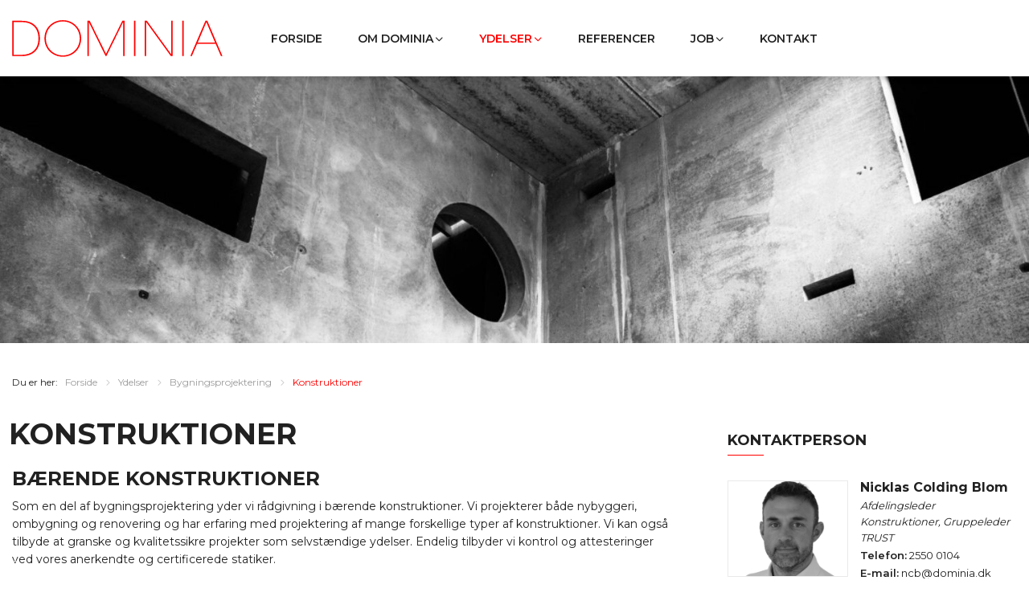

--- FILE ---
content_type: text/html; charset=utf-8
request_url: https://www.dominia.dk/ydelser/bygningsprojektering/konstruktioner
body_size: 49118
content:

<!DOCTYPE html>
<html lang="da-dk" dir="ltr" class='com_content view-article itemid-737 j44 j40'>

<head>
<script class="4SEO_analytics_rule_3" async src="https://www.googletagmanager.com/gtag/js?id=G-R2YV762BDZ"></script>
<script class="4SEO_analytics_rule_3">
    window.dataLayer = window.dataLayer || [];function gtag() {dataLayer.push(arguments);}
    gtag('js', new Date());
    gtag('config', 'G-R2YV762BDZ');</script>

	<meta charset="utf-8">
	<meta name="author" content="Thomas Thrane">
	<meta name="description" content="BÆRENDE KONSTRUKTIONER Som en del af bygningsprojektering yder vi rådgivning i bærende konstruktioner. Vi projekterer både nybyggeri, ombygning og renovering og...">
	<meta name="generator" content="MYOB">
	<title>Konstruktioner</title>
	<link href="/favicon.ico" rel="icon" type="image/vnd.microsoft.icon">
<link href="/t3-assets/css/css-236f6-45422.css" rel="stylesheet" media="all" />
	<link href="/t3-assets/css/css-fb410-12604.css" rel="stylesheet" media="all" />
	<link href="/t3-assets/css/css-db553-38884.css" rel="stylesheet" media="all" />
	<style>/* Mobile Menu CK - https://www.joomlack.fr */
/* Automatic styles */

.mobilemenuck-bar {display:none;position:relative;left:0;top:0;right:0;z-index:100;}
.mobilemenuck-bar-title {display: block;}
.mobilemenuck-bar-button {cursor:pointer;box-sizing: border-box;position:absolute; top: 0; right: 0;line-height:0.8em;font-family:Verdana;text-align: center;}
.mobilemenuck {box-sizing: border-box;width: 100%;}
.mobilemenuck-topbar {position:relative;}
.mobilemenuck-title {display: block;}
.mobilemenuck-button {cursor:pointer;box-sizing: border-box;position:absolute; top: 0; right: 0;line-height:0.8em;font-family:Verdana;text-align: center;}
.mobilemenuck a {display:block;text-decoration: none;}
.mobilemenuck a:hover {text-decoration: none;}
.mobilemenuck .mobilemenuck-item > div {position:relative;}
/* for accordion */
.mobilemenuck-togglericon:after {cursor:pointer;text-align:center;display:block;position: absolute;right: 0;top: 0;content:"+";}
.mobilemenuck .open .mobilemenuck-togglericon:after {content:"-";}
.mobilemenuck-lock-button.mobilemenuck-button {right:45px}
.mobilemenuck-lock-button.mobilemenuck-button svg {max-height:50%;}
.mobilemenuck-lock-button.mobilemenuck-button::after {display: block;content: "";height: 100%;width: 100%;z-index: 1;position: absolute;top: 0;left: 0;}
.mobilemenuck[data-display="flyout"] {overflow: initial !important;}
.mobilemenuck[data-display="flyout"] .level1 + .mobilemenuck-submenu {position:absolute;top:0;left:auto;display:none;height:100vh;left:100%;}
.mobilemenuck[data-display="flyout"] .level2 + .mobilemenuck-submenu {position:absolute;top:0;left:auto;display:none;height:100vh;left:100%;}
.mobilemenuck[data-display="flyout"][data-effect*="slideright"] .level1 + .mobilemenuck-submenu {right:100%;left:auto;}
.mobilemenuck[data-display="flyout"][data-effect*="slideright"] .level2 + .mobilemenuck-submenu {right:100%;left:auto;}

/* RTL support */
.rtl .mobilemenuck-bar-button {left: 0;right: auto;}
.rtl .mobilemenuck-button {left: 0;right: auto;}
.rtl .mobilemenuck-togglericon::after {left: 0;right: auto;}

@media screen and (max-width: 640px) {
.mobilemenuck[data-display="flyout"] .level1 + .mobilemenuck-submenu {position:static;width: initial !important;height: initial;}
}
@media screen and (max-width: 1000px) {
.mobilemenuck[data-display="flyout"] .level2 + .mobilemenuck-submenu {position:static;width: initial !important;height: initial;}
}
.mobilemenuck-backbutton {
	cursor: pointer;
}

.mobilemenuck-backbutton:hover {
	opacity: 0.7;
}

[data-id="mobilemenuck-153"] .mobilemenuck-bar-title {
	background: #464646;
	color: #FFFFFF;
	font-weight: bold;
	text-indent: 20px;
	line-height: 43px;
	font-size: 20px;
}

[data-id="mobilemenuck-153"] .mobilemenuck-bar-title a {
	color: #FFFFFF;
	font-weight: bold;
	text-indent: 20px;
	line-height: 43px;
	font-size: 20px;
}

[data-id="mobilemenuck-153"] .mobilemenuck-bar-button {
	background: #333333;
	height: 43px;
	width: 43px;
	color: #FFFFFF;
	padding-top: 8px;
	font-size: 1.8em;
}

[data-id="mobilemenuck-153"] .mobilemenuck-bar-button a {
	color: #FFFFFF;
	font-size: 1.8em;
}

[data-id="mobilemenuck-153"].mobilemenuck {
	background: #464646;
	color: #FFFFFF;
	padding-bottom: 5px;
	font-weight: bold;
	font-size: 1.2em;
}

[data-id="mobilemenuck-153"].mobilemenuck a {
	color: #FFFFFF;
	font-weight: bold;
	font-size: 1.2em;
}

[data-id="mobilemenuck-153"] .mobilemenuck-title {
	background: #464646;
	height: 43px;
	text-indent: 20px;
	line-height: 43px;
	font-size: 20px;
}

[data-id="mobilemenuck-153"] .mobilemenuck-title a {
	text-indent: 20px;
	line-height: 43px;
	font-size: 20px;
}

[data-id="mobilemenuck-153"] .mobilemenuck-button {
	min-height: 35px;
	height: 43px;
	width: 45px;
	line-height: 35px;
	font-size: 1.8em;
}

[data-id="mobilemenuck-153"] .mobilemenuck-button a {
	line-height: 35px;
	font-size: 1.8em;
}

[data-id="mobilemenuck-153"] .mobilemenuck-item > .level1 {
	background: #027EA6;
	-moz-border-radius: 5px 5px 5px 5px;
	-o-border-radius: 5px 5px 5px 5px;
	-webkit-border-radius: 5px 5px 5px 5px;
	border-radius: 5px 5px 5px 5px;
	color: #FFFFFF;
	margin-top: 4px;
	margin-right: 4px;
	margin-bottom: 4px;
	margin-left: 4px;
	padding-left: 15px;
	line-height: 35px;
}

[data-id="mobilemenuck-153"] .mobilemenuck-item > .level1 a {
	color: #FFFFFF;
	line-height: 35px;
}

[data-id="mobilemenuck-153"] .mobilemenuck-item > .level1:not(.headingck):hover, [data-id="mobilemenuck-153"] .mobilemenuck-item > .level1.open {
	background: #008bb8;
}

[data-id="mobilemenuck-153"] .mobilemenuck-item > .level2 {
	background: #FFFFFF;
	-moz-border-radius: 5px 5px 5px 5px;
	-o-border-radius: 5px 5px 5px 5px;
	-webkit-border-radius: 5px 5px 5px 5px;
	border-radius: 5px 5px 5px 5px;
	color: #000000;
	margin-top: 4px;
	margin-right: 4px;
	margin-bottom: 4px;
	margin-left: 4px;
	padding-left: 25px;
	line-height: 35px;
}

[data-id="mobilemenuck-153"] .mobilemenuck-item > .level2 a {
	color: #000000;
	line-height: 35px;
}

[data-id="mobilemenuck-153"] .mobilemenuck-item > .level2:not(.headingck):hover, [data-id="mobilemenuck-153"] .mobilemenuck-item > .level2.open {
	background: #f0f0f0;
}

[data-id="mobilemenuck-153"] .level2 + .mobilemenuck-submenu .mobilemenuck-item > div {
	background: #689332;
	-moz-border-radius: 5px 5px 5px 5px;
	-o-border-radius: 5px 5px 5px 5px;
	-webkit-border-radius: 5px 5px 5px 5px;
	border-radius: 5px 5px 5px 5px;
	color: #FFFFFF;
	margin-top: 4px;
	margin-right: 4px;
	margin-bottom: 4px;
	margin-left: 4px;
	padding-left: 35px;
	line-height: 35px;
}

[data-id="mobilemenuck-153"] .level2 + .mobilemenuck-submenu .mobilemenuck-item > div a {
	color: #FFFFFF;
	line-height: 35px;
}

[data-id="mobilemenuck-153"] .level2 + .mobilemenuck-submenu .mobilemenuck-item > div:not(.headingck):hover, [data-id="mobilemenuck-153"] .mobilemenuck-item > .level2 + .mobilemenuck-submenu .mobilemenuck-item > div.open {
	background: #72a137;
}

[data-id="mobilemenuck-153"] .mobilemenuck-togglericon:after {
	background: #000000;
	background: rgba(0,0,0,0.25);
	-pie-background: rgba(0,0,0,0.25);
	-moz-border-radius: 0px 5px 5px 0px;
	-o-border-radius: 0px 5px 5px 0px;
	-webkit-border-radius: 0px 5px 5px 0px;
	border-radius: 0px 5px 5px 0px;
	min-height: 35px;
	height: 100%;
	width: 35px;
	padding-right: 5px;
	padding-left: 5px;
	line-height: 35px;
	font-size: 1.7em;
}

[data-id="mobilemenuck-153"] .mobilemenuck-togglericon:after a {
	line-height: 35px;
	font-size: 1.7em;
}
.mobilemaximenuck div span.descck {
	padding-left: 10px;
	font-size: 12px;
}

[data-id="mobilemenuck-153"] .mobilemenuck-item-counter {
	display: inline-block;
	margin: 0 5px;
	padding: 10px;
	font-size: 12px;
	line-height: 0;
	background: rgba(0,0,0,0.3);
	color: #eee;
	border-radius: 10px;
	height: 20px;
	transform: translate(10px,-3px);
	box-sizing: border-box;
}

[data-id="mobilemenuck-153"] + .mobilemenuck-overlay {
	position: fixed;
	top: 0;
	background: #000;
	opacity: 0.3;
	left: 0;
	right: 0;
	bottom: 0;
	z-index: 9;
}

[data-id="mobilemenuck-153"] .mobilemenuck-backbutton svg {
	width: 14px;
	fill: #fff;
	position: relative;
	left: -5px;
	top: -2px;
}[data-id="mobilemenuck-153"] + .mobilemenuck-overlay {
	position: fixed;
	top: 0;
	background: #000000;
	opacity: 0.3;
	left: 0;
	right: 0;
	bottom: 0;
	z-index: 9;
}.mobilemenuck-logo { text-align: center; }.mobilemenuck-logo-left { text-align: left; }.mobilemenuck-logo-right { text-align: right; }.mobilemenuck-logo a { display: inline-block; }</style>
	<style>#mobilemenuck-153-mobile-bar, #mobilemenuck-153-mobile-bar-wrap-topfixed { display: none; }
	@media only screen and (max-width:768px){
	#mobilemenuck-153-wrap ul.nav, #mobilemenuck-153-wrap button.navbar-toggler { display: none !important; }
	#mobilemenuck-153-mobile-bar, #mobilemenuck-153-mobile-bar-wrap-topfixed { display: block; flex: 1;}
	.mobilemenuck-hide {display: none !important;}
    body { padding-top: 40px !important; } }</style>
<script type="application/json" class="joomla-script-options new">{"system.paths":{"root":"","rootFull":"https:\/\/www.dominia.dk\/","base":"","baseFull":"https:\/\/www.dominia.dk\/"},"csrf.token":"3dfe54ff9590ee9561971a46de7c45a9"}</script>
	<script src="/media/system/js/core.min.js?37ffe4186289eba9c5df81bea44080aff77b9684"></script>
	<script src="/media/vendor/webcomponentsjs/js/webcomponents-bundle.min.js?2.8.0" nomodule defer></script>
	<script src="/media/system/js/joomla-hidden-mail-es5.min.js?b2c8377606bb898b64d21e2d06c6bb925371b9c3" nomodule defer></script>
	<script src="/media/mod_menu/js/menu-es5.min.js?e259fe5c4ab1a977f5a2d5088b5fc5a3" nomodule defer></script>
	<script src="/media/system/js/joomla-hidden-mail.min.js?065992337609bf436e2fedbcbdc3de1406158b97" type="module"></script>
	<script src="/media/vendor/jquery/js/jquery.min.js?3.7.1"></script>
	<script src="/media/legacy/js/jquery-noconflict.min.js?647005fc12b79b3ca2bb30c059899d5994e3e34d"></script>
	<script src="/t3-assets/js/js-0544e-50863.js"></script>
	<script src="/media/plg_system_mobilemenuck/assets/mobilemenuck.js?ver=1.5.21"></script>
	<script type="application/ld+json">{"@context":"https:\/\/schema.org","@type":"BreadcrumbList","itemListElement":[{"@type":"ListItem","position":1,"item":{"@id":"https:\/\/www.dominia.dk\/","name":"Forside"}},{"@type":"ListItem","position":2,"item":{"@id":"https:\/\/www.dominia.dk\/ydelser\/bygningsprojektering","name":"Bygningsprojektering"}},{"@type":"ListItem","position":3,"item":{"@id":"https:\/\/www.dominia.dk\/ydelser\/bygningsprojektering\/konstruktioner","name":"Konstruktioner"}}]}</script>
	<script>jQuery(document).ready(function(){ new MobileMenuCK(jQuery('#mobilemenuck-153-wrap ul.nav'), {menubarbuttoncontent : '&#x2261;',topbarbuttoncontent : '×',showmobilemenutext : 'default',mobilemenutext : 'Menu',container : 'topfixed',detectiontype : 'resolution',resolution : '768',usemodules : '0',useimages : '0',showlogo : '1',showdesc : '0',displaytype : 'accordion',displayeffect : 'topfixed',menuwidth : '300',openedonactiveitem : '0',mobilebackbuttontext : 'Back',menuselector : 'ul',uriroot : '',tooglebarevent : 'click',tooglebaron : 'button',logo_source : 'custom',logo_image : 'images/system/logo.svg#joomlaImage://local-images/system/logo.svg?width=0&height=0',logo_link : '/',logo_alt : '',logo_position : 'center',logo_width : '70%',logo_height : '',logo_margintop : '',logo_marginright : '',logo_marginbottom : '',logo_marginleft : '',topfixedeffect : 'always',lock_button : '0',lock_forced : '0',accordion_use_effects : '1',accordion_toggle : '1',show_icons : '0',counter : '0',hide_desktop : '1',overlay : '1',menuid : 'mobilemenuck-153',langdirection : 'ltr',merge : '',beforetext : '',aftertext : '',mergeorder : '',logo_where : '1',custom_position : '',logoimage : 'images/system/logo.svg#joomlaImage://local-images/system/logo.svg?width=0&height=0',uriroot : ''}); });</script>
	<meta property="og:locale" content="da_DK" class="4SEO_ogp_tag">
	<meta property="og:url" content="https://www.dominia.dk/ydelser/bygningsprojektering/konstruktioner" class="4SEO_ogp_tag">
	<meta property="og:site_name" content="DOMINIA AS - Rådgivende Ingeniørfirma" class="4SEO_ogp_tag">
	<meta property="og:type" content="article" class="4SEO_ogp_tag">
	<meta property="og:title" content="Konstruktioner" class="4SEO_ogp_tag">
	<meta property="og:description" content="BÆRENDE KONSTRUKTIONER Som en del af bygningsprojektering yder vi rådgivning i bærende konstruktioner. Vi projekterer både nybyggeri, ombygning og renovering og..." class="4SEO_ogp_tag">
	<meta property="fb:app_id" content="966242223397117" class="4SEO_ogp_tag">
	<meta property="og:image" content="https://www.dominia.dk/images/content/KON.jpg" class="4SEO_ogp_tag">
	<meta property="og:image:width" content="1500" class="4SEO_ogp_tag">
	<meta property="og:image:height" content="500" class="4SEO_ogp_tag">
	<meta property="og:image:secure_url" content="https://www.dominia.dk/images/content/KON.jpg" class="4SEO_ogp_tag">
	<meta name="twitter:card" content="summary" class="4SEO_tcards_tag">
	<meta name="twitter:url" content="https://www.dominia.dk/ydelser/bygningsprojektering/konstruktioner" class="4SEO_tcards_tag">
	<meta name="twitter:title" content="Konstruktioner" class="4SEO_tcards_tag">
	<meta name="twitter:description" content="BÆRENDE KONSTRUKTIONER Som en del af bygningsprojektering yder vi rådgivning i bærende konstruktioner. Vi projekterer både nybyggeri, ombygning og renovering og..." class="4SEO_tcards_tag">
	<meta name="twitter:image" content="https://www.dominia.dk/images/content/KON.jpg" class="4SEO_tcards_tag">

	
<!-- META FOR IOS & HANDHELD -->
	<meta name="viewport" content="width=device-width, initial-scale=1.0, maximum-scale=6.0, user-scalable=yes"/>
	<style type="text/stylesheet">
		@-webkit-viewport   { width: device-width; }
		@-moz-viewport      { width: device-width; }
		@-ms-viewport       { width: device-width; }
		@-o-viewport        { width: device-width; }
		@viewport           { width: device-width; }
	</style>
	<script type="text/javascript">
		//<![CDATA[
		if (navigator.userAgent.match(/IEMobile\/10\.0/)) {
			var msViewportStyle = document.createElement("style");
			msViewportStyle.appendChild(
				document.createTextNode("@-ms-viewport{width:auto!important}")
			);
			document.getElementsByTagName("head")[0].appendChild(msViewportStyle);
		}
		//]]>
	</script>
<meta name="HandheldFriendly" content="true"/>
<meta name="apple-mobile-web-app-capable" content="YES"/>
<!-- //META FOR IOS & HANDHELD -->





<link rel="icon" type="image/svg+xml" href="/favicon.svg">
<link rel="icon" type="image/png" href="/favicon.png">
<link rel="apple-touch-icon" sizes="180x180" href="/apple-touch-icon.png">
<link rel="icon" type="image/png" sizes="32x32" href="/favicon-32x32.png">
<link rel="icon" type="image/png" sizes="16x16" href="/favicon-16x16.png">
<link rel="manifest" href="/site.webmanifest">
<link rel="mask-icon" href="/safari-pinned-tab.svg" color="#5bbad5">
<meta name="msapplication-TileColor" content="#da532c">
<meta name="theme-color" content="#ffffff">

<!-- Le HTML5 shim and media query for IE8 support -->
<!--[if lt IE 9]>
<script src="//cdnjs.cloudflare.com/ajax/libs/html5shiv/3.7.3/html5shiv.min.js"></script>
<script type="text/javascript" src="/plugins/system/t3/base-bs3/js/respond.min.js"></script>
<![endif]-->

<!-- You can add Google Analytics here or use T3 Injection feature -->
<script src="https://kit.fontawesome.com/7747752791.js" crossorigin="anonymous"></script>

<link rel="preconnect" href="https://fonts.googleapis.com">
<link rel="preconnect" href="https://fonts.gstatic.com" crossorigin>
<link href="https://fonts.googleapis.com/css2?family=Montserrat:wght@400;500;600;700&display=swap" rel="stylesheet">
	<meta name="robots" content="max-snippet:-1, max-image-preview:large, max-video-preview:-1" class="4SEO_robots_tag">
	<script type="application/ld+json" class="4SEO_structured_data_breadcrumb">{
    "@context": "http://schema.org",
    "@type": "BreadcrumbList",
    "itemListElement": [
        {
            "@type": "listItem",
            "position": 1,
            "name": "Forside",
            "item": "https://www.dominia.dk/"
        },
        {
            "@type": "listItem",
            "position": 2,
            "name": "Bygningsprojektering",
            "item": "https://www.dominia.dk/ydelser/bygningsprojektering"
        },
        {
            "@type": "listItem",
            "position": 3,
            "name": "Konstruktioner",
            "item": "https://www.dominia.dk/ydelser/bygningsprojektering/konstruktioner"
        }
    ]
}</script>
<script type="application/ld+json" class="4SEO_structured_data_page">{
    "@context": "http://schema.org",
    "@graph": [
        {
            "@type": "Article",
            "author": {
                "@id": "https://www.dominia.dk/#thomas_thrane_ef23e7f7c1"
            },
            "dateModified": "2023-04-20T08:12:46Z",
            "datePublished": "2022-12-08T10:01:16Z",
            "description": "BÆRENDE KONSTRUKTIONER Som en del af bygningsprojektering yder vi rådgivning i bærende konstruktioner. Vi projekterer både nybyggeri, ombygning og renovering og...",
            "headline": "Konstruktioner",
            "image": [
                {
                    "@type": "ImageObject",
                    "url": "https://www.dominia.dk/images/content/KON.jpg",
                    "caption": "",
                    "description": "",
                    "width": 1500,
                    "height": 500
                }
            ],
            "inLanguage": "da-DK",
            "mainEntityOfPage": {
                "@type": "WebPage",
                "url": "https://www.dominia.dk/ydelser/bygningsprojektering/konstruktioner"
            },
            "publisher": {
                "@id": "https://www.dominia.dk/#defaultPublisher"
            },
            "url": "https://www.dominia.dk/ydelser/bygningsprojektering/konstruktioner"
        },
        {
            "@type": "Person",
            "name": "Thomas Thrane",
            "@id": "https://www.dominia.dk/#thomas_thrane_ef23e7f7c1"
        },
        {
            "@id": "https://www.dominia.dk/#defaultPublisher",
            "@type": "Organization",
            "url": "https://www.dominia.dk/",
            "logo": {
                "@id": "https://www.dominia.dk/#defaultLogo"
            },
            "name": "Viking Softwood"
        },
        {
            "@id": "https://www.dominia.dk/#defaultLogo",
            "@type": "ImageObject",
            "url": "",
            "width": 0,
            "height": 0
        }
    ]
}</script></head>

<body>

<div class="t3-wrapper"> <!-- Need this wrapper for off-canvas menu. Remove if you don't use of-canvas -->

  
<!-- HEADER -->
<header id="t3-header" class="t3-header"> 
<div class="container">
<div class="header-wrapper">
            
    <!-- LOGO -->    
                    <div id="logo">
                <div class="t3-module modulelogo " id="Mod155"><div class="module-inner"><div class="module-ct">
<div id="mod-custom155" class="mod-custom custom">
    <p><a title="DOMINIA" href="/"><img src="/images/system/logo.svg" alt="logo" data-path="local-images:/system/logo.svg" width="666" height="117" /></a></p></div>
</div></div></div>
            </div>
        		<!-- //LOGO -->
        
          <!-- MAIN NAVIGATION -->
        
            <div id="t3-mainnav" class="wrap navbar navbar-default t3-mainnav">
               

                    <!-- Brand and toggle get grouped for better mobile display -->
                    <div class="navbar-header">

                        
                                                    
<button class="off-canvas-toggle c-hamburger c-hamburger--htx " type="button" data-pos="left" data-nav="#t3-off-canvas" data-effect="off-canvas-effect-2">
  <span>menu</span>
</button>

<!-- OFF-CANVAS SIDEBAR -->
<div id="t3-off-canvas" class="t3-off-canvas ">

  <div class="t3-off-canvas-body">
   

   
    <div class="t3-module module " id="Mod153"><div class="module-inner"><div class="module-ct"><div id="mobilemenuck-153-wrap">
								<ul id="OffCanvasMenu" class="mod-menu mod-list nav ">
<li class="nav-item item-435 default"><a href="/" >Forside</a></li><li class="nav-item item-638 deeper parent"><span class="mod-menu__heading nav-header ">Om Dominia</span>
<ul class="mod-menu__sub list-unstyled small"><li class="nav-item item-639"><a href="/om-dominia/firmaprofil" >Firmaprofil</a></li><li class="nav-item item-694"><a href="/om-dominia/historie" >Historie</a></li><li class="nav-item item-949"><a href="/om-dominia/dominia-bliver-en-del-af-thranekaer" >DOMINIA bliver en del af Thranekær</a></li></ul></li><li class="nav-item item-697 active deeper parent"><span class="mod-menu__heading nav-header ">Ydelser</span>
<ul class="mod-menu__sub list-unstyled small"><li class="nav-item item-733 active deeper parent"><a href="/ydelser/bygningsprojektering" >Bygningsprojektering</a><ul class="mod-menu__sub list-unstyled small"><li class="nav-item item-737 current active"><a href="/ydelser/bygningsprojektering/konstruktioner" aria-current="page">Konstruktioner</a></li><li class="nav-item item-748"><a href="/ydelser/bygningsprojektering/el" >El</a></li><li class="nav-item item-749"><a href="/ydelser/bygningsprojektering/vvs" >VVS</a></li><li class="nav-item item-750"><a href="/ydelser/bygningsprojektering/energi-indeklima" >Energi &amp; Indeklima</a></li></ul></li><li class="nav-item item-734 deeper parent"><a href="/ydelser/baeredygtigt-byggeri" >Bæredygtigt byggeri</a><ul class="mod-menu__sub list-unstyled small"><li class="nav-item item-751"><a href="/ydelser/baeredygtigt-byggeri/baeredygtig-vision-mal" >Bæredygtig vision &amp; mål</a></li><li class="nav-item item-756"><a href="/ydelser/baeredygtigt-byggeri/screening-portefoljeanalyse" >Screening &amp; porteføljeanalyse</a></li><li class="nav-item item-757"><a href="/ydelser/baeredygtigt-byggeri/baeredygtighedsledelse" >Bæredygtighedsledelse</a></li><li class="nav-item item-758"><a href="/ydelser/baeredygtigt-byggeri/levetidsomkostninger-lcc" >Levetidsomkostninger (LCC)</a></li><li class="nav-item item-759"><a href="/ydelser/baeredygtigt-byggeri/baeredygtig-projektering" >Bæredygtig projektering</a></li><li class="nav-item item-760"><a href="/ydelser/baeredygtigt-byggeri/baeredygtig-renovering" >Bæredygtig renovering</a></li><li class="nav-item item-775"><a href="/ydelser/baeredygtigt-byggeri/certificering" >Certificering</a></li><li class="nav-item item-764"><a href="/ydelser/baeredygtigt-byggeri/traebyggeri" >Træbyggeri</a></li></ul></li><li class="nav-item item-735 deeper parent"><a href="/ydelser/miljoradgivning" >Miljørådgivning</a><ul class="mod-menu__sub list-unstyled small"><li class="nav-item item-762"><a href="/ydelser/miljoradgivning/selektiv-nedrivning-og-miljosanering" >Selektiv nedrivning og miljøsanering</a></li><li class="nav-item item-765"><a href="/ydelser/miljoradgivning/miljoscreening-og-miljofarlige-stoffer" > Miljøscreening og miljøfarlige stoffer</a></li><li class="nav-item item-766"><a href="/ydelser/miljoradgivning/cirkulaert-byggeri" >Cirkulært byggeri</a></li><li class="nav-item item-767"><a href="/ydelser/miljoradgivning/3d-scanning-med-matterport" >3D scanning med Matterport</a></li></ul></li><li class="nav-item item-736 deeper parent"><a href="/ydelser/ovrige-ydelser" >Øvrige ydelser</a><ul class="mod-menu__sub list-unstyled small"><li class="nav-item item-768"><a href="/ydelser/ovrige-ydelser/bygherreradgivning" >Bygherrerådgivning</a></li><li class="nav-item item-873"><a href="/ydelser/ovrige-ydelser/udbudsradgivning" >Udbudsrådgivning</a></li><li class="nav-item item-769"><a href="/ydelser/ovrige-ydelser/byggeledelse" >Byggeledelse</a></li><li class="nav-item item-771"><a href="/ydelser/ovrige-ydelser/arbejdsmiljokoordinering" >Arbejdsmiljøkoordinering</a></li><li class="nav-item item-772"><a href="/ydelser/ovrige-ydelser/tilstandsvurderinger" >Tilstandsvurderinger</a></li><li class="nav-item item-773"><a href="/ydelser/ovrige-ydelser/almene-boliger" >Almene boliger</a></li><li class="nav-item item-774"><a href="/ydelser/ovrige-ydelser/trust" >TRUST</a></li><li class="nav-item item-915"><a href="/ydelser/ovrige-ydelser/boligforeninger" >Boligforeninger</a></li></ul></li></ul></li><li class="nav-item item-739"><a href="/referencer" >Referencer</a></li><li class="nav-item item-699 deeper parent"><span class="mod-menu__heading nav-header ">Job</span>
<ul class="mod-menu__sub list-unstyled small"><li class="nav-item item-743"><a href="/job/karriere-og-praktik" >Karriere og praktik</a></li><li class="nav-item item-948"><a href="/job/ledige-stillinger" >Ledige stillinger</a></li></ul></li><li class="nav-item item-628"><a href="/medarbejdere" >Kontakt</a></li></ul>

							</div></div></div></div> 
    
  </div>

</div>
<!-- //OFF-CANVAS SIDEBAR -->

                        
                    </div>

                    
                    <div class="t3-navbar navbar-collapse collapse">
                        <div  class="t3-megamenu"  data-duration="400" data-responsive="true">
<ul  class="nav navbar-nav level0">
<li itemprop='name'  data-id="435" data-level="1" data-hidesub="1">
<a itemprop='url' class=""  href="/"   data-target="#">Forside </a>

</li>
<li itemprop='name' class="dropdown mega" data-id="638" data-level="1">
<span class=" dropdown-toggle separator"   data-target="#" data-toggle="dropdown"> Om Dominia<em class="caret"></em></span>

<div class="nav-child dropdown-menu mega-dropdown-menu"  ><div class="mega-dropdown-inner">
<div class="row">
<div class="col-xs-12 mega-col-nav" data-width="12"><div class="mega-inner">
<ul  class="mega-nav level1">
<li itemprop='name'  data-id="639" data-level="2">
<a itemprop='url' class=""  href="/om-dominia/firmaprofil"   data-target="#">Firmaprofil </a>

</li>
<li itemprop='name'  data-id="694" data-level="2">
<a itemprop='url' class=""  href="/om-dominia/historie"   data-target="#">Historie </a>

</li>
<li itemprop='name'  data-id="949" data-level="2">
<a itemprop='url' class=""  href="/om-dominia/dominia-bliver-en-del-af-thranekaer"   data-target="#">DOMINIA bliver en del af Thranekær </a>

</li>
</ul>
</div></div>
</div>
</div></div>
</li>
<li itemprop='name' class="active dropdown mega mega-align-justify" data-id="697" data-level="1" data-alignsub="justify">
<span class=" dropdown-toggle separator"   data-target="#" data-toggle="dropdown"> Ydelser<em class="caret"></em></span>

<div class="nav-child dropdown-menu mega-dropdown-menu megamenu-dropdown col-xs-12"   data-class="megamenu-dropdown"><div class="mega-dropdown-inner">
<div class="row">
<div class="col-xs-3 mega-col-nav" data-width="3"><div class="mega-inner">
<ul  class="mega-nav level1">
<li itemprop='name' class="active mega mega-group" data-id="733" data-level="2" data-group="1">
<a itemprop='url' class=" dropdown-header mega-group-title"  href="/ydelser/bygningsprojektering"   data-target="#">Bygningsprojektering </a>

<div class="nav-child mega-group-ct"  ><div class="mega-dropdown-inner">
<div class="row">
<div class="col-xs-12 mega-col-nav" data-width="12"><div class="mega-inner">
<ul  class="mega-nav level2">
<li itemprop='name' class="current active" data-id="737" data-level="3">
<a itemprop='url' class=""  href="/ydelser/bygningsprojektering/konstruktioner"   data-target="#">Konstruktioner </a>

</li>
<li itemprop='name'  data-id="748" data-level="3">
<a itemprop='url' class=""  href="/ydelser/bygningsprojektering/el"   data-target="#">El </a>

</li>
<li itemprop='name'  data-id="749" data-level="3" data-hidesub="1">
<a itemprop='url' class=""  href="/ydelser/bygningsprojektering/vvs"   data-target="#">VVS </a>

</li>
<li itemprop='name'  data-id="750" data-level="3">
<a itemprop='url' class=""  href="/ydelser/bygningsprojektering/energi-indeklima"   data-target="#">Energi &amp; Indeklima </a>

</li>
</ul>
</div></div>
</div>
</div></div>
</li>
</ul>
</div></div>
<div class="col-xs-3 mega-col-nav" data-width="3"><div class="mega-inner">
<ul  class="mega-nav level1">
<li itemprop='name' class="mega mega-group" data-id="734" data-level="2" data-group="1">
<a itemprop='url' class=" dropdown-header mega-group-title"  href="/ydelser/baeredygtigt-byggeri"   data-target="#">Bæredygtigt byggeri </a>

<div class="nav-child mega-group-ct"  ><div class="mega-dropdown-inner">
<div class="row">
<div class="col-xs-12 mega-col-nav" data-width="12"><div class="mega-inner">
<ul  class="mega-nav level2">
<li itemprop='name'  data-id="751" data-level="3">
<a itemprop='url' class=""  href="/ydelser/baeredygtigt-byggeri/baeredygtig-vision-mal"   data-target="#">Bæredygtig vision &amp; mål </a>

</li>
<li itemprop='name'  data-id="756" data-level="3">
<a itemprop='url' class=""  href="/ydelser/baeredygtigt-byggeri/screening-portefoljeanalyse"   data-target="#">Screening &amp; porteføljeanalyse </a>

</li>
<li itemprop='name'  data-id="757" data-level="3">
<a itemprop='url' class=""  href="/ydelser/baeredygtigt-byggeri/baeredygtighedsledelse"   data-target="#">Bæredygtighedsledelse </a>

</li>
<li itemprop='name'  data-id="758" data-level="3">
<a itemprop='url' class=""  href="/ydelser/baeredygtigt-byggeri/levetidsomkostninger-lcc"   data-target="#">Levetidsomkostninger (LCC) </a>

</li>
<li itemprop='name'  data-id="759" data-level="3">
<a itemprop='url' class=""  href="/ydelser/baeredygtigt-byggeri/baeredygtig-projektering"   data-target="#">Bæredygtig projektering </a>

</li>
<li itemprop='name'  data-id="760" data-level="3">
<a itemprop='url' class=""  href="/ydelser/baeredygtigt-byggeri/baeredygtig-renovering"   data-target="#">Bæredygtig renovering </a>

</li>
<li itemprop='name'  data-id="775" data-level="3">
<a itemprop='url' class=""  href="/ydelser/baeredygtigt-byggeri/certificering"   data-target="#">Certificering </a>

</li>
<li itemprop='name'  data-id="764" data-level="3">
<a itemprop='url' class=""  href="/ydelser/baeredygtigt-byggeri/traebyggeri"   data-target="#">Træbyggeri </a>

</li>
</ul>
</div></div>
</div>
</div></div>
</li>
</ul>
</div></div>
<div class="col-xs-3 mega-col-nav" data-width="3"><div class="mega-inner">
<ul  class="mega-nav level1">
<li itemprop='name' class="mega mega-group" data-id="735" data-level="2" data-group="1">
<a itemprop='url' class=" dropdown-header mega-group-title"  href="/ydelser/miljoradgivning"   data-target="#">Miljørådgivning </a>

<div class="nav-child mega-group-ct"  ><div class="mega-dropdown-inner">
<div class="row">
<div class="col-xs-12 mega-col-nav" data-width="12"><div class="mega-inner">
<ul  class="mega-nav level2">
<li itemprop='name'  data-id="762" data-level="3">
<a itemprop='url' class=""  href="/ydelser/miljoradgivning/selektiv-nedrivning-og-miljosanering"   data-target="#">Selektiv nedrivning og miljøsanering </a>

</li>
<li itemprop='name'  data-id="765" data-level="3">
<a itemprop='url' class=""  href="/ydelser/miljoradgivning/miljoscreening-og-miljofarlige-stoffer"   data-target="#"> Miljøscreening og miljøfarlige stoffer </a>

</li>
<li itemprop='name'  data-id="766" data-level="3">
<a itemprop='url' class=""  href="/ydelser/miljoradgivning/cirkulaert-byggeri"   data-target="#">Cirkulært byggeri </a>

</li>
<li itemprop='name'  data-id="767" data-level="3">
<a itemprop='url' class=""  href="/ydelser/miljoradgivning/3d-scanning-med-matterport"   data-target="#">3D scanning med Matterport </a>

</li>
</ul>
</div></div>
</div>
</div></div>
</li>
</ul>
</div></div>
<div class="col-xs-3 mega-col-nav" data-width="3"><div class="mega-inner">
<ul  class="mega-nav level1">
<li itemprop='name' class="mega mega-group" data-id="736" data-level="2" data-group="1">
<a itemprop='url' class=" dropdown-header mega-group-title"  href="/ydelser/ovrige-ydelser"   data-target="#">Øvrige ydelser </a>

<div class="nav-child mega-group-ct"  ><div class="mega-dropdown-inner">
<div class="row">
<div class="col-xs-12 mega-col-nav" data-width="12"><div class="mega-inner">
<ul  class="mega-nav level2">
<li itemprop='name'  data-id="768" data-level="3">
<a itemprop='url' class=""  href="/ydelser/ovrige-ydelser/bygherreradgivning"   data-target="#">Bygherrerådgivning </a>

</li>
<li itemprop='name'  data-id="873" data-level="3">
<a itemprop='url' class=""  href="/ydelser/ovrige-ydelser/udbudsradgivning"   data-target="#">Udbudsrådgivning </a>

</li>
<li itemprop='name'  data-id="769" data-level="3">
<a itemprop='url' class=""  href="/ydelser/ovrige-ydelser/byggeledelse"   data-target="#">Byggeledelse </a>

</li>
<li itemprop='name'  data-id="771" data-level="3">
<a itemprop='url' class=""  href="/ydelser/ovrige-ydelser/arbejdsmiljokoordinering"   data-target="#">Arbejdsmiljøkoordinering </a>

</li>
<li itemprop='name'  data-id="772" data-level="3">
<a itemprop='url' class=""  href="/ydelser/ovrige-ydelser/tilstandsvurderinger"   data-target="#">Tilstandsvurderinger </a>

</li>
<li itemprop='name'  data-id="773" data-level="3">
<a itemprop='url' class=""  href="/ydelser/ovrige-ydelser/almene-boliger"   data-target="#">Almene boliger </a>

</li>
<li itemprop='name'  data-id="774" data-level="3">
<a itemprop='url' class=""  href="/ydelser/ovrige-ydelser/trust"   data-target="#">TRUST </a>

</li>
<li itemprop='name'  data-id="915" data-level="3">
<a itemprop='url' class=""  href="/ydelser/ovrige-ydelser/boligforeninger"   data-target="#">Boligforeninger </a>

</li>
</ul>
</div></div>
</div>
</div></div>
</li>
</ul>
</div></div>
</div>
</div></div>
</li>
<li itemprop='name'  data-id="739" data-level="1">
<a itemprop='url' class=""  href="/referencer"   data-target="#">Referencer </a>

</li>
<li itemprop='name' class="dropdown mega" data-id="699" data-level="1">
<span class=" dropdown-toggle separator"   data-target="#" data-toggle="dropdown"> Job<em class="caret"></em></span>

<div class="nav-child dropdown-menu mega-dropdown-menu"  ><div class="mega-dropdown-inner">
<div class="row">
<div class="col-xs-12 mega-col-nav" data-width="12"><div class="mega-inner">
<ul  class="mega-nav level1">
<li itemprop='name'  data-id="743" data-level="2">
<a itemprop='url' class=""  href="/job/karriere-og-praktik"   data-target="#">Karriere og praktik </a>

</li>
<li itemprop='name'  data-id="948" data-level="2">
<a itemprop='url' class=""  href="/job/ledige-stillinger"   data-target="#">Ledige stillinger </a>

</li>
</ul>
</div></div>
</div>
</div></div>
</li>
<li itemprop='name'  data-id="628" data-level="1">
<a itemprop='url' class=""  href="/medarbejdere"   data-target="#">Kontakt </a>

</li>
</ul>
</div>

                    </div>

                </div>
          
        <!-- //MAIN NAVIGATION -->        
	</div>     
	</div>
</header>
<!-- //HEADER -->


  
<div id="t3-mainbody-wrapper">
<div id="t3-mainbody" class="container t3-mainbody">
	<div class="row">

		<!-- MAIN CONTENT -->
		<div id="t3-content-wrapper" class="t3-content-wrapper col-xs-12">
						<div class="primaryimage">
<figure class="left item-image">
    <img src="/images/content/KON.jpg" itemprop="image" width="1500" height="500" loading="lazy">    </figure>
</div>

<nav class="wrap t3-navhelper">
	<div class="moduletable ">
        <nav class="mod-breadcrumbs__wrapper" aria-label="Breadcrumbs">
    <ol class="mod-breadcrumbs breadcrumb px-3 py-2">
                    <li class="mod-breadcrumbs__here float-start">
                Du er her: &#160;
            </li>
        
        <li class="mod-breadcrumbs__item breadcrumb-item"><a href="/" class="pathway"><span>Forside</span></a></li><li class="mod-breadcrumbs__item breadcrumb-item"><span>Ydelser</span></li><li class="mod-breadcrumbs__item breadcrumb-item"><a href="/ydelser/bygningsprojektering" class="pathway"><span>Bygningsprojektering</span></a></li><li class="mod-breadcrumbs__item breadcrumb-item active"><span>Konstruktioner</span></li>    </ol>
    </nav>
</div>
</nav>

<div id="t3-content" class="t3-content">

<div class="com-content-article item-page" >
    <meta itemprop="inLanguage" content="da-DK">
        <div class="page-header">
        <h1> Konstruktioner </h1>
    </div>
    
    
        
        
    
    
        
                     
                    <div itemprop="articleBody" class="com-content-article__body">
		
		
        <h3>BÆRENDE KONSTRUKTIONER</h3>
<p>Som en del af bygningsprojektering yder vi rådgivning i bærende konstruktioner. Vi projekterer både nybyggeri, ombygning og renovering og har erfaring med projektering af mange forskellige typer af konstruktioner. Vi kan også tilbyde at granske og kvalitetssikre projekter som selvstændige ydelser. Endelig tilbyder vi kontrol og attesteringer ved vores anerkendte og certificerede statiker.</p>
<p></p>
<h3>PROCES OG SAMARBEJDE</h3>
<p>Vi deltager i alle byggesagens faser; lige fra projekterne er på skitseniveau, til der føres tilsyn på pladsen med entreprenørernes udførelse af konstruktionerne. Konstruktionsingeniørerne er ofte tidligt med i processen, hvor vi i tæt samarbejde med arkitekten fastlægger principper for de bærende konstruktioner.</p>
<p>Der er et tæt samarbejde og erfaringsudveksling mellem de enkelte konstruktionsingeniører i afdelingen og med de øvrige fagingeniører i firmaet og med vores samarbejdspartnere. Dette sikrer vidensdeling og ensartethed i projekter samt en god kollegial omgangsform.</p>
<p></p>
<h3>TEGNINGSMATERIALE OG 3D VISUALISERINGER</h3>
<p>I DOMINIA er tegning i 2D og 3D i Revit en integreret del af arbejdsprocessen. Vi har tekniske assistenter med både kompetence og erfaring med brug af AutoCad og Revit, som indgår i projekteringsarbejdet. Der er et godt og tæt samarbejde mellem ingeniører og tekniske assistenter, der sikrer en effektiv arbejdsgang og et tegningsmæssigt materiale og digitale visualiseringer, som fuldt ud lever op til tidens forventninger og krav.</p>
<p></p>
<h3>NYBYGNING</h3>
<p>I nybygningssager sætter vi os ofte tidligt sammen med arkitekterne i projektet og får fastlagt principperne for konstruktionerne. Vi projekterer nye konstruktioner i bl.a. pladsstøbt beton og betonelementer, stål og træ. De konstruktive principper og materialevalget for konstruktionerne besluttes i tæt samarbejde med både arkitekt og bygherre på grundlag af den ønskede geometri.</p>
<p></p>
<h3>OMBYGNING OG RENOVERING</h3>
<p>I forbindelse med renovering og ombygning er det afgørende, at der gennemføres en grundig analyse af de bærende konstruktioner. I ombygnings- og renoveringssager gennemfører vi registrering af de eksisterende forhold og sikrer, at de nødvendige forundersøgelser foretages. Sidstnævnte kan bl.a. dreje sig om at undersøge for forekomst af miljøfarlige stoffer.</p>
<p>Vores bygningskonstruktører vil ofte være dem, der gennemfører registreringerne. Flere af dem har speciale i netop renoveringsopgaver. Grundig analyse af resultaterne af registreringen kræver stor erfaring og varetages ofte af konstruktionsingeniøren på sagen, ved sparring med vores anerkendte statiker. De overordnede konstruktive beslutninger, der tages tidligt i processen, er afgørende for hele det efterfølgende projekteringsforløb. Det er derfor vigtigt, at der fokuseres på dette og investeres den nødvendige tid og de rette ressourcer i denne fase.</p>     </div>

        
                                        </div>

<!-- SIDEBAR RIGHT -->
<div class="sidebar-right"><div class="moduletable sidebarbox">
            <h4 class="divider">Kontaktperson</h4>        


	 <div class="contactpersonwrap">
		<div class="image"><img class="image_intro" src="/images/econa-article-images/147/intro/NCB_web.jpg" alt=""/></div>
		<div class="info"><h5>Nicklas Colding Blom</h5>
			<p><em>Afdelingsleder Konstruktioner, Gruppeleder TRUST</em></p>
			<p><strong>Telefon:</strong> <a href="tel:+4525500104">2550 0104</a>	</p>	
			<p><strong>E-mail:</strong> <joomla-hidden-mail  is-link="1" is-email="1" first="bmNi" last="ZG9taW5pYS5kaw==" text="bmNiQGRvbWluaWEuZGs=" base="" >Denne e-mail adresse bliver beskyttet mod spambots. Du skal have JavaScript aktiveret for at vise den.</joomla-hidden-mail></p>
		</div>
	</div>

</div>
<div class="moduletable sidebarbox ydelser">
            <h4 class="divider">Ydelser</h4>        <ul class="mod-menu mod-list nav ">
<li class="nav-item item-733 deeper parent"><a href="/ydelser/bygningsprojektering" >Bygningsprojektering</a><ul class="mod-menu__sub list-unstyled small"><li class="nav-item item-737 current"><a href="/ydelser/bygningsprojektering/konstruktioner" aria-current="page">Konstruktioner</a></li><li class="nav-item item-748"><a href="/ydelser/bygningsprojektering/el" >El</a></li><li class="nav-item item-749"><a href="/ydelser/bygningsprojektering/vvs" >VVS</a></li><li class="nav-item item-750"><a href="/ydelser/bygningsprojektering/energi-indeklima" >Energi &amp; Indeklima</a></li></ul></li><li class="nav-item item-734 deeper parent"><a href="/ydelser/baeredygtigt-byggeri" >Bæredygtigt byggeri</a><ul class="mod-menu__sub list-unstyled small"><li class="nav-item item-751"><a href="/ydelser/baeredygtigt-byggeri/baeredygtig-vision-mal" >Bæredygtig vision &amp; mål</a></li><li class="nav-item item-756"><a href="/ydelser/baeredygtigt-byggeri/screening-portefoljeanalyse" >Screening &amp; porteføljeanalyse</a></li><li class="nav-item item-757"><a href="/ydelser/baeredygtigt-byggeri/baeredygtighedsledelse" >Bæredygtighedsledelse</a></li><li class="nav-item item-758"><a href="/ydelser/baeredygtigt-byggeri/levetidsomkostninger-lcc" >Levetidsomkostninger (LCC)</a></li><li class="nav-item item-759"><a href="/ydelser/baeredygtigt-byggeri/baeredygtig-projektering" >Bæredygtig projektering</a></li><li class="nav-item item-760"><a href="/ydelser/baeredygtigt-byggeri/baeredygtig-renovering" >Bæredygtig renovering</a></li><li class="nav-item item-775"><a href="/ydelser/baeredygtigt-byggeri/certificering" >Certificering</a></li><li class="nav-item item-764"><a href="/ydelser/baeredygtigt-byggeri/traebyggeri" >Træbyggeri</a></li></ul></li><li class="nav-item item-735 deeper parent"><a href="/ydelser/miljoradgivning" >Miljørådgivning</a><ul class="mod-menu__sub list-unstyled small"><li class="nav-item item-762"><a href="/ydelser/miljoradgivning/selektiv-nedrivning-og-miljosanering" >Selektiv nedrivning og miljøsanering</a></li><li class="nav-item item-765"><a href="/ydelser/miljoradgivning/miljoscreening-og-miljofarlige-stoffer" > Miljøscreening og miljøfarlige stoffer</a></li><li class="nav-item item-766"><a href="/ydelser/miljoradgivning/cirkulaert-byggeri" >Cirkulært byggeri</a></li><li class="nav-item item-767"><a href="/ydelser/miljoradgivning/3d-scanning-med-matterport" >3D scanning med Matterport</a></li></ul></li><li class="nav-item item-736 deeper parent"><a href="/ydelser/ovrige-ydelser" >Øvrige ydelser</a><ul class="mod-menu__sub list-unstyled small"><li class="nav-item item-768"><a href="/ydelser/ovrige-ydelser/bygherreradgivning" >Bygherrerådgivning</a></li><li class="nav-item item-873"><a href="/ydelser/ovrige-ydelser/udbudsradgivning" >Udbudsrådgivning</a></li><li class="nav-item item-769"><a href="/ydelser/ovrige-ydelser/byggeledelse" >Byggeledelse</a></li><li class="nav-item item-771"><a href="/ydelser/ovrige-ydelser/arbejdsmiljokoordinering" >Arbejdsmiljøkoordinering</a></li><li class="nav-item item-772"><a href="/ydelser/ovrige-ydelser/tilstandsvurderinger" >Tilstandsvurderinger</a></li><li class="nav-item item-773"><a href="/ydelser/ovrige-ydelser/almene-boliger" >Almene boliger</a></li><li class="nav-item item-774"><a href="/ydelser/ovrige-ydelser/trust" >TRUST</a></li><li class="nav-item item-915"><a href="/ydelser/ovrige-ydelser/boligforeninger" >Boligforeninger</a></li></ul></li></ul>
</div>
</div>
<!-- //SIDEBAR RIGHT -->

</div>
		</div>
		<!-- //MAIN CONTENT -->

	</div>
</div> 
</div> 


  


  <!-- FOOTER -->
		<div id="footer">
		<div class="container">
			<div class="wrap">
			<div class="t3-module moduleSynops " id="Mod147"><div class="module-inner"><div class="module-ct">
<div id="mod-custom147" class="mod-custom custom">
    <p><img src="/images/system/logo.svg" alt="logo" loading="lazy" data-path="local-images:/system/logo.svg" width="1000" height="132" /></p>
<p>DOMINIA Rådgivende Ingeniører bygger på 90 års erfaring med teknisk rådgivning inden for boliger, institutioner og erhverv. Vi har bidraget til byggeri af mere end 60.000 boliger gennem årene. Vores speciale er alment boligbyggeri og bæredygtighed.</p>
<p><br />Copyright © 2022 Dominia.</p></div>
</div></div></div><div class="t3-module moduleKontaktinfo " id="Mod167"><div class="module-inner"><div class="module-ct">
<div id="mod-custom167" class="mod-custom custom">
    <p>DOMINIA A/S<br /><p>Ved Vesterport 6, 3<br />1612 København V</p></p>
<p>Telefon: <a class="phone" href="tel:004533434500">+45 33 43 45 00</a><br />E-mail: <joomla-hidden-mail  is-link="1" is-email="1" first="ZG9taW5pYQ==" last="ZG9taW5pYS5kaw==" text="ZG9taW5pYUBkb21pbmlhLmRr" base="" >Denne e-mail adresse bliver beskyttet mod spambots. Du skal have JavaScript aktiveret for at vise den.</joomla-hidden-mail><br />CVR: 12 88 86 78</p></div>
</div></div></div>
			</div>
		</div>
	</div>
	<!-- //FOOTER -->

<!-- BACK TO TOP -->
<div id="back-to-top" class="back-to-top t3-hide">
<i class="far fa-chevron-circle-up"></i>
</div>
<!-- //BACK TO TOP -->


<script type="text/javascript">
//<![CDATA[
(function($){
	
$('#OffCanvasMenu .dropdown-toggle').removeAttr('data-toggle');	
	
$(document).ready(function(){
$('#back-to-top').click(function(){
if($(this).hasClass('reveal')){
$('html, body').stop(true).animate({
scrollTop: 0
});
}
});
 
$(window).scroll(function(){
$('#back-to-top').toggleClass('reveal', $(window).scrollTop() > (Math.min($('#t3-mainbody').length ? $('#t3-mainbody').offset().top : 0, 150)));
});
});
    
    
$(window).scroll(function(){
      if ($(this).scrollTop() > 70) {
          $('#slider').addClass('scroll');
      } else {
          $('#slider').removeClass('scroll');
      }
});   
    
    
$(window).scroll(function(){
      if ($(this).scrollTop() > 70) {
          $('.t3-header').addClass('scroll');
      } else {
          $('.t3-header').removeClass('scroll');
      }
});   
    
    
})(jQuery);
//]]> 
</script>

<script id="rendered-js">
(function ($) {

  $('.slide').click(function (j) {
    var dropDown = $(this).closest('.wrapper').find('.panel');

    $(this).closest('.accordion').find('.panel').not(dropDown).slideUp();

    if ($(this).hasClass('active')) {
      $(this).removeClass('active');
    } else {
      $(this).closest('.accordion').find('.active').removeClass('active');
      $(this).addClass('active');
    }

    if ($(this).hasClass('active')) {
      $(this).closest('.wrapper').addClass('active');
    }

    if (!$(this).hasClass('active')) {
      $(this).closest('.wrapper').removeClass('active');
    }
      
    dropDown.stop(false, true).slideToggle();

  });
})(jQuery);
    

    
    
$(window).resize(function(){
  var body = document.querySelector('body');
    if (window.innerWidth > document.body.clientWidth) {
        body.classList.add('has-scrollbar');
    } else {
        body.classList.remove('has-scrollbar');
    }

});

$(document).ready(function() {
    
  var body = document.querySelector('body');
    if (window.innerWidth > document.body.clientWidth) {
        body.classList.add('has-scrollbar');
    } else {
        body.classList.remove('has-scrollbar');
    }
});  
 
    
</script>

<!-- THRANE.NU -->
<a id="Thrane" href="http://thrane.nu" target="_blank" title="by Thrane.nu">Thrane.nu</a>
<!-- //THRANE.NU -->

  


</div>

<noscript class="4SEO_cron">
    <img aria-hidden="true" alt="" style="position:absolute;bottom:0;left:0;z-index:-99999;" src="https://www.dominia.dk/index.php/_wblapi?nolangfilter=1&_wblapi=/forseo/v1/cron/image/" data-pagespeed-no-transform data-speed-no-transform />
</noscript>
<script class="4SEO_cron" data-speed-no-transform>setTimeout(function () {
        var e = document.createElement('img');
        e.setAttribute('style', 'position:absolute;bottom:0;right:0;z-index:-99999');
        e.setAttribute('aria-hidden', 'true');
        e.setAttribute('src', 'https://www.dominia.dk/index.php/_wblapi?nolangfilter=1&_wblapi=/forseo/v1/cron/image/' + Math.random().toString().substring(2) + Math.random().toString().substring(2)  + '.svg');
        document.body.appendChild(e);
        setTimeout(function () {
            document.body.removeChild(e)
        }, 3000)
    }, 3000);
</script>
</body>

</html>

--- FILE ---
content_type: text/css
request_url: https://www.dominia.dk/t3-assets/css/css-db553-38884.css
body_size: 36216
content:


/*===============================
/templates/t3_bs3_blank/css/custom.css
================================================================================*/
:root{--color-primary:rgba(33,33,33,1.00);--color-secondary:rgba(255,0,0,1.00);--color-background:rgba(201,211,201,1.00);--color-black:rgba(0,0,0,1.00);--color-white:rgba(255,255,255,1.00);--color-grey:rgba(150,150,150,1.00);--color-grey-light:rgba(156,156,156,1.00);--color-grey-extralight:rgba(233,233,233,1.00);--font-default:'Montserrat',Arial,Tahoma,sans-serif}#Thrane{width:24px;height:24px;position:fixed;left:0px;bottom:0px;background-image:url(/images/system/Thrane.png);background-color:var(--color-dark);background-repeat:no-repeat;text-indent:-999999px;z-index:750;background-position:2px 2px;opacity:0.5;transition:opacity .5s ease-out;-moz-transition:opacity .5s ease-out;-webkit-transition:opacity .5s ease-out;-o-transition:opacity .5s ease-out}#Thrane:hover{background-color:var(--color-dark);opacity:1.0}@media only screen and (-webkit-min-device-pixel-ratio:2){#Thrane{background-image:url(/images/system/Thrane2x.png);background-size:20px}}.back-to-top{background-color:rgba(0,0,0,0.00);width:50px;height:50px;margin:0;position:fixed; right:50px;bottom:50px;z-index:1500!important;opacity:0;transition:opacity .5s ease-out;-moz-transition:opacity .5s ease-out;-webkit-transition:opacity .5s ease-out;-o-transition:opacity .5s ease-out;-moz-border-radius:25px;border-radius:25px;font-size:50px;line-height:1;color:var(--color-dark)}#back-to-top.reveal{opacity:.5;transition:opacity .3s ease-in;-moz-transition:opacity .3s ease-in;-webkit-transition:opacity .3s ease-in;-o-transition:opacity .3s ease-in;cursor:pointer}#back-to-top.reveal:hover{opacity:1;transition:opacity .3s ease-in;-moz-transition:opacity .3s ease-in;-webkit-transition:opacity .3s ease-in;-o-transition:opacity .3s ease-in}html{}body{font-family:var(--font-default);color:var(--color-primary);background-color:var(--color-white);font-size:14px;font-weight:300;padding-top:165px}html.frontpage body{background-color:var(--color-background)}@media only screen and (-webkit-min-device-pixel-ratio:2){body{}}h1,h2,h3,h4,h5,h6,.h1,.h2,.h3,.h4,.h5,.h6{font-family:var(--font-default);font-weight:700;text-transform:uppercase}h4,.h4,h5,.h5,h6,.h6{margin-top:20px;margin-bottom:4px}.page-header h1{margin-top:3px;margin-bottom:25px;margin-left:-4px}h1 a{text-decoration:none!important}p{margin:0 0 18px;line-height:1.6}strong{font-weight:600}   blockquote{padding:10px 80px 10px 60px;margin:0 0 20px;font-size:17.5px;border-left:0 none #eeeeee;text-transform:uppercase;font-weight:600}blockquote p{line-height:1.3}a,a:focus{color:var(--color-primary);transition:all .3s ease-out;-moz-transition:all .3s ease-out;-webkit-transition:all .3s ease-out;-o-transition:all .3s ease-out;text-decoration:underline}a:hover{color:var(--color-primary);text-decoration:none}p:empty{height:14px}input[type=text],input[type=email],textarea{-webkit-appearance:none;-moz-appearance:none;appearance:none}.table-borderless td{border-top:0 none transparent;padding:5px 10px 5px 0}.t3-wrapper{background-color:var(--color-white)}html.frontpage .t3-wrapper{background-color:var(--color-background)}.t3-mainbody{padding-top:0px;padding-bottom:40px}#t3-content-wrapper{width:100%}.t3-content{padding-top:0px;padding-bottom:0px;-webkit-flex-wrap:wrap;-ms-flex-wrap:wrap;flex-wrap:wrap;display:-webkit-flex;display:-ms-flexbox;display:flex}.t3-content .item-page,.com-content-category-blog,.com-finder{-ms-flex:1 1 70%;flex:1 1 70%;padding-right:50px}.t3-content .sidebar-right{-ms-flex:1 1 30%;flex:1 1 30%;padding-left:15px}.sidebar-right:empty{display:none}.redline-small{display:block;height:1px;width:45px;border-bottom:1px solid var(--color-secondary);background:var(--color-secondary);margin:10px 0 30px 0}h4.divider{position:relative;margin-bottom:40px}h4.divider::after{content:"";position:absolute;bottom:-9px;left:0;width:45px;border-bottom:1px solid var(--color-secondary);z-index:-1}.sidebarbox{border-bottom:1px solid var(--color-grey-extralight);padding:0 0 30px 0;margin:0 0 30px 0}.sidebarbox .mod-menu > li > a{border-radius:0;text-decoration:none;padding:4px 0;display:inline-block}.sidebarbox .mod-menu > li > a:hover{background-color:transparent;color:var(--color-secondary)}.sidebarbox .mod-menu > li.current > a{color:var(--color-secondary)}.sidebarbox .mod-menu > li + li{margin:0}.sidebarbox .mod-menu > li a::before{content:"::\00a0 \00a0"}.sidebarbox .mod-menu > li.parent{margin-bottom:18px}.sidebarbox .mod-menu > li.parent > a{font-weight:700}.sidebarbox .mod-menu__sub > li.current > a{color:var(--color-secondary)}.sidebarbox .mod-menu .small a{font-size:14px;text-decoration:none;padding:4px 0;display:inline-block}.sidebarbox .mod-menu .small a:hover{color:var(--color-secondary)}.sidebarbox .mod-menu__sub{padding-left:10px}.iframe-container{overflow:hidden; padding-top:56.25%;position:relative;margin-bottom:18px}.iframe-container iframe{border:0;height:100%;left:0;position:absolute;top:0;width:100%}.table-bordered td{padding:5px}.com-content-article__body .sidebarbox{border-bottom:0 none transparent;padding:0;margin:0 0 18px 0}.com-content-article__body a:hover{color:var(--color-secondary)}.readmore a{text-decoration:none}.readmore a:hover{color:var(--color-secondary)}#t3-mainbody-wrapper{margin-top:0px}.t3-module{margin-bottom:0px!important} #t3-header{background-color:var(--color-white);width:100%;position:fixed;top:0px; left:0;z-index:100;height:95px;padding-top:0px;padding-bottom:0px;text-align:center;-webkit-box-shadow:0 5px 5px rgb(0 0 0 / 10%),0 -5px 5px rgb(0 0 0 / 10%);-moz-box-shadow:0 5px 5px rgba(0,0,0,.1),0 -5px 5px rgba(0,0,0,.1);box-shadow:0 5px 5px rgb(0 0 0 / 10%),0 -5px 5px rgb(0 0 0 / 10%);transition:all .3s ease-out;-moz-transition:all .3s ease-out;-webkit-transition:all .3s ease-out;-o-transition:all .3s ease-out}#t3-header.scroll{background-color:rgba(255,255,255,0.95);height:72px;top:0;transition:all .3s ease-out;-moz-transition:all .3s ease-out;-webkit-transition:all .3s ease-out;-o-transition:all .3s ease-out}#t3-header .header-wrapper{-webkit-flex-wrap:wrap;-ms-flex-wrap:wrap;flex-wrap:wrap;display:-webkit-flex;display:-ms-flexbox;display:flex;position:relative}#t3-header .header-wrapper #logo{-ms-flex:0 0 300px;flex:0 0 300px;display:-webkit-flex;display:-ms-flexbox;display:flex;align-items:center}#t3-header .header-wrapper #t3-mainnav{-ms-flex:1 1;flex:1 1}#t3-header #logo p:last-of-type{margin-bottom:0}#t3-header #logo img{height:46px;width:auto;transition:all .3s ease-out;-moz-transition:all .3s ease-out;-webkit-transition:all .3s ease-out;-o-transition:all .3s ease-out}#t3-header.scroll #logo img{height:30px;transition:all .3s ease-out;-moz-transition:all .3s ease-out;-webkit-transition:all .3s ease-out;-o-transition:all .3s ease-out}  #t3-mainnav{z-index:400;width:100%;position:relative;border:0 solid transparent!important}#t3-mainnav .container{padding-right:0;padding-left:0}.dropdown-menu .divider{height:1px;margin:0;overflow:hidden}.t3-megamenu .mega-nav > li .separator{padding:6px 10px 3px 10px;background-color:rgba(126,145,155,1.00)!important} .navbar-default{background-color:transparent}#t3-header .t3-megamenu{display:flex;align-items:center;justify-content:right;padding-right:10px;transition:all .3s ease-out;-moz-transition:all .3s ease-out;-webkit-transition:all .3s ease-out;-o-transition:all .3s ease-out}#t3-header.scroll .t3-megamenu{transition:all .3s ease-out;-moz-transition:all .3s ease-out;-webkit-transition:all .3s ease-out;-o-transition:all .3s ease-out} #t3-header .navbar{border:0px none transparent} #t3-header .nav > li > a,#t3-header .nav > li > .separator,#t3-header .nav > li > span{padding:38px 22px 37px 22px;text-decoration:none;font-weight:600;font-size:14px;text-transform:uppercase;transition:all .3s ease-out;-moz-transition:all .3s ease-out;-webkit-transition:all .3s ease-out;-o-transition:all .3s ease-out}#t3-header.scroll .nav > li > a,#t3-header.scroll .nav > li > .separator,#t3-header.scroll .nav > li > span{font-size:13px;padding:26px 12px 26px 12px;transition:all .3s ease-out;-moz-transition:all .3s ease-out;-webkit-transition:all .3s ease-out;-o-transition:all .3s ease-out}.nav > li > span{display:block} .navbar-default .navbar-nav > li > a,.navbar-default .navbar-nav > li > span{color:var(--color-primary);transition:all .2s ease-out;-moz-transition:all .2s ease-out;-webkit-transition:all .2s ease-out;-o-transition:all .2s ease-out} .navbar-default .navbar-nav > li > a:hover,.navbar-default .navbar-nav > li > a:focus,.navbar-default .navbar-nav > li > .separator:hover,.navbar-default .navbar-nav > li > .separator:focus,.navbar-default .navbar-nav > li > span:hover,.navbar-default .navbar-nav > li > span:focus{background-color:var(--color-orange);color:var(--color-grey)}.navbar-default .navbar-nav > .open > a,.navbar-default .navbar-nav > .open > a:hover,.navbar-default .navbar-nav > .open > a:focus,.navbar-default .navbar-nav > .open > .separator,.navbar-default .navbar-nav > .open > .separator:hover,.navbar-default .navbar-nav > .open > .separator:focus,.navbar-default .navbar-nav > .open > span,.navbar-default .navbar-nav > .open > span:hover,.navbar-default .navbar-nav > .open > span:focus{background-color:var(--color-orange);color:var(--color-secondary)} .navbar-default .navbar-nav > .active > a,.navbar-default .navbar-nav > .active > .separator,.navbar-default .navbar-nav > .active > span{background-color:var(--color-orange);color:var(--color-secondary)} .navbar-default .navbar-nav > li.active > a:hover,.navbar-default .navbar-nav > li.active > a:focus,.navbar-default .navbar-nav > li.active > .separator:hover,.navbar-default .navbar-nav > li.active > .separator:focus,.navbar-default .navbar-nav > li.active > span:hover,.navbar-default .navbar-nav > li.active > span:focus{background-color:var(--color-orange);color:var(--color-secondary)} .navbar-default .navbar-nav > .current > a{background-color:var(--color-orange);color:var(--color-secondary)} .navbar-default .navbar-nav > .current > a:hover,.navbar-default .navbar-nav > .current > a:focus{background-color:var(--color-orange);color:var(--color-secondary)}em.caret{display:none!important}.navbar-nav > .dropdown > a:after,.navbar-nav > .dropdown > .separator:after{font-family:"Font Awesome 6 Pro";font-weight:400;content:"\f107";font-size:12px;margin-left:2px}.navbar-nav > .dropdown > .separator{cursor:pointer} .dropdown-menu{background-color:var(--color-white);border:0px none rgba(0,0,0,0.00);border-radius:0px;-webkit-box-shadow:0 1px 3px rgb(0 0 0 / 25%);box-shadow:0 1px 3px rgb(0 0 0 / 25%);font-size:14px;left:0;list-style:outside none none;margin:0 0;min-width:160px;padding:0;position:absolute;text-align:left;top:100%;z-index:1000;border-top:3px solid var(--color-secondary)} .t3-megamenu .mega-inner,.t3-megamenu .mega-col-nav{padding:0} .t3-megamenu .mega-nav > li a,.t3-megamenu .dropdown-menu .mega-nav > li a{padding:12px 15px 12px 15px;text-decoration:none} .t3-megamenu .mega-nav > li a,.t3-megamenu .dropdown-menu .mega-nav > li a{color:var(--color-primary);transition:all .2s ease-out;-moz-transition:all .2s ease-out;-webkit-transition:all .2s ease-out;-o-transition:all .2s ease-out;text-transform:uppercase;font-weight:700} .t3-megamenu .mega-nav > li a:hover,.t3-megamenu .dropdown-menu .mega-nav > li a:hover,.t3-megamenu .mega-nav > li a:focus,.t3-megamenu .dropdown-menu .mega-nav > li a:focus{background-color:var(--color-orange);color:var(--color-grey)}.t3-megamenu .dropdown-submenu.mega span{color:rgba(0,12,46,1.00)}.t3-megamenu .dropdown-submenu.mega.open span{background-color:rgba(145,199,143,1.00)!important} .nav .open > a,.nav .open > a:hover,.nav .open > a:focus{background-color:transparent;color:var(--color-grey)} .dropdown-submenu > .dropdown-menu{margin-left:0;margin-top:0} .dropdown-submenu > a:after{border-left-color:rgba(255,255,255,1.00)} .dropdown-submenu:hover > a:after{border-left-color:rgba(255,255,255,1.00)} .dropdown-submenu.open > a{background-color:var(--color-white);color:var(--color-secondary)} .dropdown-menu .current.active,.dropdown-submenu.active,.mega-dropdown-inner li.active{background-color:var(--color-white);color:var(--color-secondary)} .dropdown-submenu.active .current.active{background-color:var(--color-white);color:var(--color-secondary)}.mega-dropdown-menu li.current.active a{color:var(--color-secondary)!important}.dropdown-submenu > .dropdown-menu{border-radiitemus:0}.t3-megamenu .mega-nav > li .separator{padding:9px 15px 8px 15px;background-color:rgba(0,0,0,1.00)}.dropdown-submenu > a.HideMenuCaret::after{display:none!important}.dropdown-submenu > .dropdown-menu{border-radius:0}.off-canvas-toggle{display:none}.megamenu-dropdown .mega-dropdown-inner{padding:7px}.megamenu-dropdown .mega-dropdown-inner .mega-nav.level1{padding:7px}.megamenu-dropdown a.dropdown-header.mega-group-title{font-size:15px!important;margin-bottom:8px!important;border-bottom:1px solid var(--color-grey-extralight);padding-bottom:10px!important}.megamenu-dropdown .mega-nav .mega-dropdown-inner{padding:0px}.megamenu-dropdown .mega-nav .mega-dropdown-inner li a{padding:4px 15px;text-transform:none;font-size:13px;font-weight:500}  .t3-navhelper{background:var(--color-white);border-top:0px none #eeeeee;color:var(--color-primary);padding:20px 0 15px;font-size:12px;margin-bottom:20px}.breadcrumb{padding:0;margin-bottom:0;list-style:none;background:var(--color-white);border-radius:0}.breadcrumb a,.breadcrumb span{color:var(--color-grey-light);text-decoration:none}.breadcrumb a:hover{text-decoration:underline}.breadcrumb > .active span{color:var(--color-secondary)}.breadcrumb > li + li:before{font-family:"Font Awesome 6 Pro";font-weight:400;content:"\f105";padding:0 10px;font-size:10px}.breadcrumb li.breadcrumb-item:nth-child(2):before{display:none}  .mobilemenuck-bar-title,.mobilemenuck-title{display:none!important}.mobilemenuck-bar-button{background:#333333;background-color:transparent!important;height:50px!important;width:50px!important;color:var(--color-secondary)!important;padding-top:8px;font-size:2.6em!important}#mobilemenuck-153-mobile{width:100vw!important;height:100vh}.mobilemenuck{background-color:var(--color-white)!important}.mobilemenuck-item > .level1{background-color:var(--color-white)!important;text-align:center;padding:8px!important;margin:0!important;border-radius:0!important;font-family:var(--font-heading)}.mobilemenuck-item > .level1 a{color:var(--color-grey)!important;line-height:35px}.mobilemenuck-item > .level2,.mobilemenuck-item > .level3{background-color:var(--color-primary-light)!important;text-align:center;padding:4px!important;margin:0!important;border-radius:0!important}.mobilemenuck-item > .level2 a{color:var(--color-grey)!important;font-weight:700!important;font-size:16px!important}.mobilemenuck-item > .level3 a{color:var(--color-grey)!important;font-weight:400!important;font-size:14px!important}.mobilemenuck-item > .level1:hover,.mobilemenuck-item > .level1.open,.mobilemenuck-item > .level1.current,.mobilemenuck-item > .level2:hover,.mobilemenuck-item > .level2.open,.mobilemenuck-item > .level2.current,.mobilemenuck-item > .level3:hover,.mobilemenuck-item > .level3.open,.mobilemenuck-item > .level3.current{background-color:var(--color-primary-dark)!important}.mobilemenuck-item > .level1:hover a,.mobilemenuck-item > .level1.open a,.mobilemenuck-item > .level1.current a,.mobilemenuck-item > .level2:hover a,.mobilemenuck-item > .level2.open a,.mobilemenuck-item > .level3.current a,.mobilemenuck-item > .level3.open a,.mobilemenuck-item > .level3.current a{color:var(--color-secondary)!important}.mobilemenuck-item .active a{color:var(--color-secondary)!important}.mobilemenuck-togglericon:after{border-radius:0!important;min-height:35px;height:100%;width:35px;padding-right:5px;padding-left:5px;padding-top:7px;line-height:35px;font-size:1.7em;color:var(--color-secondary)!important;background-color:var(--color-white)!important}.mobilemenuck-button{min-height:50px!important;height:50px!important;width:50px!important;line-height:50px!important;font-size:1.8em;color:var(--color-secondary)!important}.mobilemenuck-topbar{height:50px;background-color:rgba(0,0,0,0.00)}.mobilemenuck-logo{padding:20px 20px 20px 20px;background-color:var(--color-primary-dark)!important;margin-top:-50px;margin-bottom:10px} .boligforening img{width:100%;height:auto;margin-top:15px}.moduletable.fordele ul{list-style:none;padding-left:0}.moduletable.fordele ul li{margin-bottom:10px}.moduletable.fordele ul i{color:var(--color-secondary);margin-right:6px}.moduletable.helpwith ul{list-style:none;padding-left:0}.moduletable.helpwith ul li{margin-bottom:10px}.moduletable.helpwith ul i{margin-right:6px} #slider{transition:all .3s ease-out;-moz-transition:all .3s ease-out;-webkit-transition:all .3s ease-out;-o-transition:all .3s ease-out;margin-top:15px}#slider.scroll{margin-top:50px;transition:all .3s ease-out;-moz-transition:all .3s ease-out;-webkit-transition:all .3s ease-out;-o-transition:all .3s ease-out}#slider p:last-of-type{margin-bottom:0}  .readmore .btn{white-space:normal;text-align:left;padding:0;border:0 solid transparent;color:var(--color-secondary)}.aktuelt.item-image img{width:100%;height:auto}.datetime{padding:10px 0;text-transform:uppercase;font-size:13px}.aktuelt.com-content-category-blog .blog-item{border-bottom:1px solid var(--color-grey-extralight);margin-bottom:25px}.sidebarbox.aktuelt a{text-decoration:none} .primaryimage{width:100vw;position:relative;left:calc(-50vw + 50%);margin-top:-165px}.primaryimage img{width:100%;height:auto} #intro{padding:50px 0;text-align:center;line-height:1.6;font-size:16px;z-index:10;position:relative}#intro .container{padding:0 150px}#intro img{width:400px;height:auto;margin-bottom:15px}#intro p:last-of-type{margin-bottom:0px}  .mwall-container .mwall-filter{border:0 none transparent!important;border-radius:0;text-transform:uppercase;font-weight:700}.mwall-container .mwall-filter.mwall-filter-active{background-color:transparent!important;color:var(--color-secondary);border-top:1px solid var(--color-secondary)!important;border-bottom:1px solid var(--color-secondary)!important}.mwall-container .mwall-buttons a{box-shadow:0 0 0 rgb(0 0 0 / 0%) inset;border-radius:0!important;margin:0;padding:15px 0 15px 15px;height:auto;line-height:inherit;border-top:1px solid var(--color-grey-extralight)!important;border-bottom:1px solid var(--color-grey-extralight)!important}.mwall-container .mwall-buttons a::after{content:'|';margin-left:14px;font-size:15px;color:var(--color-grey-light)}.mwall-container .mwall-buttons li:last-of-type a::after{content:''}.mwall-container .mwall-detail-box{background-color:var(--color-grey-extralight)!important;padding:15px 15px}.mwall-container .mwall-detail-box a{text-decoration:none;color:var(--color-primary)!important}.mwall-container .mwall-detail-box a:hover{text-decoration:none}.mwall-container .mwall-detail-box > div{font-size:13px;margin-top:4px}.mwall-container h3.mwall-title{line-height:1.3;margin:0;padding:0;font-size:15px}.mwall-container .title{font-style:italic}.mwall-detail-box .mwall-item-info{color:var(--color-primary)!important;padding:0}.mwall-desc{padding:0;font-size:14px!important;color:var(--color-primary)!important}.mwall-filters-group li.tag-Medarbejdere{display:none!important}  .mod-finder__search.input-group,.js-finder-searchform .input-group{border:1px solid var(--color-grey-extralight)}.mod-finder__search.input-group .awesomplete,.js-finder-searchform .awesomplete{-ms-flex:1 1;flex:1 1}.mod-finder__search.input-group input[type="text"],.js-finder-searchform input[type="text"]{border:0 none transparent;width:100%!important;-webkit-box-shadow:inset 0 0px 0px rgb(0 0 0 / 0%);box-shadow:inset 0 0px 0px rgb(0 0 0 / 0%)}.js-finder-searchform input[type="text"]{font-size:20px;height:auto}.sidebar-right .js-finder-searchform input[type="text"]{font-size:15px;height:auto}.mod-finder__search.input-group i{color:var(--color-grey-light)}.js-finder-searchform .input-group i{color:var(--color-grey-light);font-size:20px}.sidebar-right .js-finder-searchform .input-group i{color:var(--color-grey-light);font-size:15px}.result__title a{font-weight:700;text-transform:uppercase;text-decoration:none}.result__title a:hover,.result__title a:hover .result__title-text{text-decoration:none!important;color:var(--color-secondary)}.result__title-text{font-size:18px;line-height:1.2}  #calltoaction{padding:0;margin:15px 0}#calltoaction .moduletable{-webkit-flex-wrap:wrap;-ms-flex-wrap:wrap;flex-wrap:wrap;display:-webkit-flex;display:-ms-flexbox;display:flex;margin:0 -15px}#calltoaction .moduletable > div{display:inline-block;-ms-flex:1 1 25%;flex:1 1 25%;text-align:left;padding:15px}#calltoaction .ctawrap .box{background-color:var(--color-white);padding:12px;height:100%}#calltoaction .ctawrap .box a{display:block;text-decoration:none;margin-bottom:4px}#calltoaction .ctawrap .box a:hover{color:var(--color-secondary)}#calltoaction .ctawrap .box a:first-of-type{margin-bottom:8px;font-weight:700;text-transform:uppercase;font-size:18px}#calltoaction .ctawrap .box img{width:100%;height:auto;margin-bottom:20px}#calltoaction .ctawrap .box p:last-of-type{margin-bottom:0} .page-header{padding-bottom:0px;margin:0 0;border-bottom:0px none #eeeeee}.page-header a{text-decoration:none}.page-header a:hover{color:var(--color-secondary)}.article_wrapper{overflow:auto}.article_image{float:right;width:50%;padding-left:20px;padding-bottom:20px}.article_image img{width:100%;height:auto}.sharebox{margin-bottom:20px;display:flex;align-items:center}.sharebox a{margin-right:10px}.sharebox a:hover{color:var(--color-secondary)}.sharebox i{font-size:26px}.sharebox span{padding-right:10px} #contact{background-color:var(--color-orange);padding:50px 0;background-image:url(/images/system/hane_trans.png);background-repeat:no-repeat;background-position:left bottom;background-size:380px;position:relative;z-index:10}#contact .container{-webkit-flex-wrap:wrap;-ms-flex-wrap:wrap;flex-wrap:wrap;display:-webkit-flex;display:-ms-flexbox;display:flex}#contact .container .moduleText{-ms-flex:1 1 40%;flex:1 1 40%;padding-right:30px}#contact .container .moduleForm{-ms-flex:1 1 60%;flex:1 1 60%}#contact .convertforms{margin-top:20px;font-family:var(--font-default)!important}#contact .convertforms .cf-form-wrap{padding:0!important}#contact h3{margin-top:0;color:var(--color-white)}#contact .container .moduleText h3{font-weight:700;font-size:28px}#contact .container .moduleText p:last-of-type{margin-bottom:0}#contact .container .moduleText a{font-weight:700}#contact .container .moduleText a:hover{color:var(--color-primary)}#contact .cf-fields{display:grid;grid-template-columns:auto auto 140px;grid-template-rows:auto auto 20px;grid-gap:10px;padding:0px;margin:0!important}#contact .cf-control-group{padding:0px}#contact .cf-control-group input{}#contact .cf-control-group.name{grid-column-start:1;grid-column-end:1;grid-row-start:1;grid-row-end:2}#contact .cf-control-group.email{grid-column-start:1;grid-column-end:1;grid-row-start:2;grid-row-end:3}#contact .cf-control-group.message{grid-column-start:2;grid-column-end:2;grid-row-start:1;grid-row-end:3}#contact .cf-control-group.send{grid-column-start:3;grid-column-end:3;grid-row-start:1;grid-row-end:3}#contact .cf-control-group.consent{grid-column-start:1;grid-column-end:4;grid-row-start:3;grid-row-end:3;justify-self:end}#contact .cf-control-group.consent .cf-checkbox-group{justify-content:flex-end}#contact .cf-control-group.consent label{color:var(--color-white)!important}#contact .cf-control-group.consent label a{text-decoration:underline;transition:all .3s ease-out;-moz-transition:all .3s ease-out;-webkit-transition:all .3s ease-out;-o-transition:all .3s ease-out}#contact .cf-control-group.consent label a:hover{text-decoration:none;color:var(--color-primary)}#contact .cf-control-group.message textarea{height:90px}#contact .cf-control-group.send button{height:90px;background-color:var(--color-orange-dark)!important;font-weight:700;font-family:var(--font-default)}#contact .convertforms.cf-success.cf-success-hideform .cf-fields,#contact .convertforms.cf-success.cf-success-hideform .cf-footer{display:none}.convertforms.cf-success .cf-response{background-color:transparent!important}.checkbox_styled{width:1px !important;height:1px !important;opacity:0}.checkbox_styled + label::before{content:"";display:inline-block;background:var(--color-white);border-radius:3px;border:1px solid var(--color-white);height:14px;width:14px;position:absolute;top:2px;left:0}.checkbox_styled:checked + label::after{height:14px;width:14px;background-color:transparent;position:absolute;left:0px;top:-3px;border-radius:0px;font-family:"Font Awesome 5 Pro";font-weight:900;content:"\f00c";color:var(--color-primary);font-size:18px}.checkbox_styled + label{cursor:pointer;margin-bottom:0;display:inline-block;position:relative;padding-left:20px!important} .linkbutton{color:var(--color-white);background-color:var(--color-orange);border-radius:5px;padding:7px 16px 6px 16px;transition:all .3s ease-out;-moz-transition:all .3s ease-out;-webkit-transition:all .3s ease-out;-o-transition:all .3s ease-out;display:inline-block;font-weight:700}.linkbutton:hover{color:var(--color-white);background-color:var(--color-orange-dark);text-decoration:none;transform:scale(1.1)}.btn.btn-primary{font-family:var(--font-heading);font-weight:400;background-color:var(--color-red);border:0 none transparent;transition:all .2s ease-out;-moz-transition:all .2s ease-out;-webkit-transition:all .2s ease-out;-o-transition:all .2s ease-out}.btn.btn-primary:hover{background-color:var(--color-red-dark)}.btn.btn-primary.btn-download span.last::before{font-family:"Font Awesome 5 Pro";font-weight:900;content:"\f019";margin-left:8px}.btn.btn-primary.btn-pdf span.last::before{font-family:"Font Awesome 5 Pro";font-weight:900;content:"\f1c1";margin-left:8px} #spacer{height:80px}#disclaimer{padding:10px 0 20px 0;background-color:var(--color-primary);color:var(--color-white);position:relative;z-index:10}#disclaimer .t3-module{margin-bottom:0;text-align:center;font-size:11px}#disclaimer .t3-module p:last-of-type{margin-bottom:0}#disclaimer .t3-module a{margin:0 10px;color:var(--color-grey);text-decoration:none}#disclaimer .t3-module a:hover{color:var(--color-orange)}#disclaimer .t3-module.moduleGoogle{font-size:9px;margin-top:15px;color:var(--color-grey)}#disclaimer .t3-module.moduleGoogle a{margin:0}  .samtykkebox .eb{font-family:var(--font-default);font-size:16px;color:var(--color-white)}.samtykkebox .eb-dialog{background-color:var(--color-primary)!important}.samtykkebox .eb-content h3{margin-top:0px!important;font-weight:700}.samtykkebox .eb-content.rstbox-content h3{margin-top:0}.samtykkebox .eb a{color:var(--color-white);text-decoration:underline;transition:all .2s ease-out;-moz-transition:all .2s ease-out;-webkit-transition:all .2s ease-out;-o-transition:all .2s ease-out}.samtykkebox .eb a:hover{color:var(--color-orange);text-decoration:none}.samtykkebox .button{text-align:center}.samtykkebox .eb-btn{display:inline-block;height:auto;padding:8px 24px 6px 24px;font-size:16px;font-weight:400;text-transform:uppercase;line-height:1.42857143;color:rgba(255,255,255,1.00);background-color:var(--color-orange)!important;background-image:none;border:0 none #cccccc;border-radius:6px;margin-top:15px;text-shadow:0 0 0 rgba(0,0,0,0.25);-webkit-box-shadow:inset 0 0 0 rgba(0,0,0,0.075);box-shadow:inset 0 0 0 rgba(0,0,0,0.075);transition:all .2s ease-out;-moz-transition:all .2s ease-out;-webkit-transition:all .2s ease-out;-o-transition:all .2s ease-out}.samtykkebox .eb-btn:hover{color:var(--color-white)!important;background-color:var(--color-orange-dark)!important;opacity:1;border-radius:6px} .ba-gallery .row-fluid{margin-left:0!important;margin-right:0!important}.ba-gallery-grid{padding:0!important}.searchimage.result__image img{width:100%;height:auto;margin-bottom:15px} #footer{background-color:var(--color-primary);color:var(--color-grey-light);font-size:14px;padding:75px 0 100px 0;line-height:1.8}#footer a{color:var(--color-grey-light);text-decoration:none}#footer a:hover{color:var(--color-white)}#footer p{margin-bottom:10px;}#footer p:last-of-type{margin-bottom:0}#footer .moduleSynops{text-align:left}#footer .moduleSynops p{line-height:2.2}#footer .moduleSynops img{width:160px;height:auto;margin-bottom:20px}#footer .moduleKontaktinfo{text-align:right}#footer .moduleKontaktinfo i{font-size:24px}#footer .moduleKontaktinfo img{width:130px;height:auto}#footer .wrap{-webkit-flex-wrap:wrap;-ms-flex-wrap:wrap;flex-wrap:wrap;display:-webkit-flex;display:-ms-flexbox;display:flex}#footer .wrap > div{-ms-flex:1 1 50%;flex:1 1 50%}  .cpnb-m-cookies-floatButton-icon{width:24px;height:24px}.cpnb-m-cookies-floatButton-icon img{width:24px!important;height:24px!important;opacity:1.0;transition:opacity .3s ease-out;-moz-transition:opacity .3s ease-out;-webkit-transition:opacity .3s ease-out;-o-transition:opacity .3s ease-out}.cpnb-m-cookies-floatButton-icon img:hover{opacity:1.0}.cpnb-m-cookies-floatButtonPosition_bottom_left{left:5px!important}.cpnb-m-cookies-floatButton{bottom:50px!important}.cpnb-button-ok{text-shadow:0 0px 0 rgb(0 0 0 / 0%)!important;font-weight:400!important}.cpnb-text-center h3{text-align:left!important}} .com-content-article__body img{max-width:100%;height:auto;margin:10px 0} .refinfo{margin-bottom:40px}.refinfo .row{margin:0}.refinfo .row{-webkit-flex-wrap:wrap;-ms-flex-wrap:wrap;flex-wrap:wrap;display:-webkit-flex;display:-ms-flexbox;display:flex;border-top:1px solid var(--color-grey)}.refinfo .row:last-of-type{border-bottom:1px solid var(--color-grey)}.refinfo .row .col1{-ms-flex:0 1 200px;flex:0 1 200px;font-weight:700;text-transform:uppercase;padding:14px 14px 14px 0}.refinfo .row .col2{-ms-flex:1 1;flex:1 1;padding:14px}.related-ref ul{margin:0}.related-ref ul li{list-style:none;display:block;padding:2px 0}.related-ref ul li a{text-decoration:none}.related-ref ul li a:hover{color:var(--color-secondary)}.mod-relateditems a{text-decoration:none;display:block;margin-top:20px}.mod-relateditems a:first-child{margin-top:0}.refrelwrap,.contactpersonwrap,.aktueltwrap{-webkit-flex-wrap:wrap;-ms-flex-wrap:wrap;flex-wrap:wrap;display:-webkit-flex;display:-ms-flexbox;display:flex}.refrelwrap .image{-ms-flex:0 1 30%;flex:0 1 30%}.aktueltwrap .image{-ms-flex:0 1 30%;flex:0 1 30%;overflow:hidden}.contactpersonwrap .image{-ms-flex:0 1 150px;flex:0 1 150px}.refrelwrap .image img{width:100%;height:auto}.aktueltwrap .image img{width:270%;height:auto;position:relative;left:-70%}.contactpersonwrap .image img{width:130px;height:auto}.refrelwrap .info,.contactpersonwrap .info,.aktueltwrap .info{-ms-flex:1 1;flex:1 1;padding-left:15px;font-size:13px}.refrelwrap .info h5,.contactpersonwrap .info h5,.aktueltwrap .info h5{font-size:16px;text-transform:none;margin-top:0}.contactpersonwrap{margin-top:20px}.contactpersonwrap:first-of-type{margin-top:0px}.contactpersonwrap .info p{margin-bottom:2px}.contactpersonwrap .info a{text-decoration:none}.contactpersonwrap .info a:hover{color:var(--color-secondary)}.contactpersonwrap .image{height:120px;overflow:hidden;border:1px solid var(--color-grey-extralight);text-align:center}.contactpersonwrap .image img{margin-top:-5px}.layout-t3_bs3_blankreferencer .com-content-article__body img{max-width:100%;width:auto;max-height:100%;height:auto}  @media (min-width:1440px){.container{width:1405px}} @media (max-width:1440px){.container{width:100%} .blog-items.products .item-image{height:8vw} } @media (min-width:1200px){} @media (max-width:1300px){} @media (max-width:1199px){body{padding-top:145px}#t3-header{height:75px}#t3-header .header-wrapper #logo{-ms-flex:0 0 170px;flex:0 0 170px}#t3-header #logo img{height:28px} #t3-header .nav > li > a,#t3-header .nav > li > .separator,#t3-header .nav > li > span{padding:28px 15px 27px 15px;font-size:13px} #slider{margin-top:10px} } @media (max-width:991px){ #t3-header_scroll .navbar{min-height:50px}#t3-header_scroll::after{top:50px} .blog-items.products > div{-ms-flex:1 1 33.33%;flex:1 1 33.33%}.blog-items.products .item-image{height:11vw} #intro .container{padding:0 50px}#calltoaction .moduletable > div{-ms-flex:1 1 50%;flex:1 1 50%}.refrelwrap .image{-ms-flex:1 1 100%;flex:1 1 100%}.refrelwrap .info{padding-left:0;padding-top:15px}.contactpersonwrap .image{-ms-flex:1 1 100%;flex:1 1 100%;height:150px}.contactpersonwrap .image img{width:150px}.contactpersonwrap .info{padding-left:0;padding-top:15px} #contact .container .moduleText{-ms-flex:1 1 100%;flex:1 1 10%}#contact .container .moduleForm{-ms-flex:1 1 100%;flex:1 1 100%}#contact .contact .moduletekst,#contact .contact .moduleform{-ms-flex:100%;flex:100%;max-width:100%;text-align:center}#contact .contact .moduletekst{justify-content:center}#contact .contact .moduletekst .module-inner,#contact .contact .moduleform .module-inner{max-width:100%;padding:30px} } @media (max-width:767px){#t3-mainnav{position:fixed;top:0;left:0;width:100%;display:none}#t3-mainnav .container{padding:0 15px}#t3-header,#t3-header.scroll{top:0;height:50px}#t3-header #logo img{height:30px;width:auto;margin-top:10px}html body{padding-top:50px!important}.t3-content .item-page,.com-content-category-blog{-ms-flex:1 1 100%;flex:1 1 100%;padding-right:0}.t3-content .sidebar-right{-ms-flex:1 1 100%;flex:1 1 100%;padding-left:0}.sidebar-right{margin-top:30px}.page-header-main{height:auto;min-height:120px;padding-top:25px;padding-bottom:25px}.page-header-main h1{font-size:30px}.logo-mobile{display:block;position:absolute;top:0;right:0;padding:8px}.logo-mobile img{width:250px}.primaryimage{margin-top:0;overflow:hidden}.primaryimage img{width:120vw;position:relative;left:-10vw} #productinfo .container > div{-ms-flex:1 1 50%;flex:1 1 50%}.blog-items.products > div{-ms-flex:1 1 50%;flex:1 1 50%}.blog-items.products .item-image{height:16vw}  .off-canvas-toggle{z-index:100;display:none!important}.off-canvas-logo{text-align:center;padding:25px 35px}  #footer .wrap > div{-ms-flex:1 1 100%;flex:1 1 100%;text-align:center;margin-top:30px}#footer .wrap .moduleKontaktinfo{-ms-flex:0 1 100%;flex:0 1 100%;order:3}#footer .moduleKontaktinfo .wrap > div{-ms-flex:1 1 100%;flex:1 1 100%;text-align:center;margin-top:0} .refrelwrap .image{-ms-flex:0 1 30%;flex:0 1 30%}.refrelwrap .image img{width:100%;height:auto}.refrelwrap .info{-ms-flex:1 1;flex:1 1;padding-left:15px;font-size:13px}.article_image{float:none;width:100%;padding-left:0px;padding-bottom:20px}#intro img{width:60vw} #contact .cf-fields{display:grid;grid-template-columns:auto;grid-template-rows:auto}#contact .cf-control-group.name{grid-column-start:1;grid-column-end:1;grid-row-start:1;grid-row-end:1}#contact .cf-control-group.email{grid-column-start:2;grid-column-end:3;grid-row-start:1;grid-row-end:1}#contact .cf-control-group.message{grid-column-start:1;grid-column-end:3;grid-row-start:2;grid-row-end:2}#contact .cf-control-group.send{grid-column-start:1;grid-column-end:3;grid-row-start:4;grid-row-end:4}#contact .cf-control-group.consent{grid-column-start:1;grid-column-end:3;grid-row-start:3;grid-row-end:3;justify-self:center}#contact .cf-control-group.send button{height:auto}#contact .cf-control-group.consent .cf-checkbox-group{justify-content:center} } @media (max-width:599px){ .blog-items.products > div{-ms-flex:1 1 100%;flex:1 1 100%}.blog-items.products .item-image{height:33vw} #calltoaction .moduletable > div{-ms-flex:1 1 100%;flex:1 1 100%} #contact .cf-control-group.name{grid-column-start:1;grid-column-end:2;grid-row-start:1;grid-row-end:1}#contact .cf-control-group.email{grid-column-start:1;grid-column-end:2;grid-row-start:2;grid-row-end:2}#contact .cf-control-group.message{grid-column-start:1;grid-column-end:2;grid-row-start:3;grid-row-end:3}#contact .cf-control-group.send{grid-column-start:1;grid-column-end:2;grid-row-start:5;grid-row-end:5}#contact .cf-control-group.consent{grid-column-start:1;grid-column-end:2;grid-row-start:4;grid-row-end:4} } @media (max-width:480px){} @media (min-width:768px){} @media only screen and (orientation:landscape){}

--- FILE ---
content_type: image/svg+xml
request_url: https://www.dominia.dk/images/system/logo.svg
body_size: 3066
content:
<?xml version="1.0" encoding="UTF-8"?>
<svg width="666px" height="117px" viewBox="0 0 666 117" version="1.1" xmlns="http://www.w3.org/2000/svg" xmlns:xlink="http://www.w3.org/1999/xlink">
    <title>Dominia</title>
    <g id="Dominia" stroke="none" stroke-width="1" fill="none" fill-rule="evenodd">
        <polyline id="Fill-1" fill="#FF0000" transform="translate(296.826000, 58.103500) rotate(-90.000000) translate(-296.826000, -58.103500) " points="352.724 6.586 352.724 -0.665 240.928 -0.665 240.928 3.867 348.192 3.867 348.192 4.17 240.928 56.896 240.928 59.464 348.192 112.039 348.192 112.34 348.192 112.189 348.192 112.34 240.928 112.34 240.928 116.872 352.724 116.872 352.724 109.772 248.18 58.256 352.724 6.586"></polyline>
        <path d="M44.4475,101.7925 C79.6485,101.7925 100.3455,80.2845 100.3455,44.4885 L100.3455,14.4145 L-11.4505,14.4145 L-11.4505,44.4885 C-11.4505,80.2845 9.2475,101.7925 44.4475,101.7925 Z M44.1445,97.1825 C11.8155,97.1825 -7.3715,77.3655 -7.3715,44.4885 L-7.3715,19.0235 L96.2665,19.0235 L96.2665,44.4885 C96.2665,77.8255 76.7775,97.1825 44.1445,97.1825 L44.1445,97.1825 Z" id="Fill-2" fill="#FF0000" transform="translate(44.447500, 58.103500) rotate(-90.000000) translate(-44.447500, -58.103500) "></path>
        <path d="M160.389,116.117 C193.928,116.117 218.251,90.131 218.251,58.103 C218.251,26.076 193.928,0.09 160.389,0.09 C126.85,0.09 102.527,26.076 102.527,58.103 C102.527,90.131 126.85,116.117 160.389,116.117 Z M160.389,111.583 C129.418,111.583 106.606,87.714 106.606,58.103 C106.606,28.493 129.418,4.623 160.389,4.623 C191.36,4.623 214.172,28.493 214.172,58.103 C214.172,87.714 191.36,111.583 160.389,111.583 L160.389,111.583 Z" id="Fill-4" fill="#FF0000" transform="translate(160.389000, 58.103500) rotate(-90.000000) translate(-160.389000, -58.103500) "></path>
        <polygon id="Fill-6" fill="#FF0000" transform="translate(387.599500, 58.103500) rotate(-90.000000) translate(-387.599500, -58.103500) " points="331.7015 60.3695 443.4975 60.3695 443.4975 55.8375 331.7015 55.8375"></polygon>
        <polyline id="Fill-7" fill="#FF0000" transform="translate(463.486500, 58.103500) rotate(-90.000000) translate(-463.486500, -58.103500) " points="519.3845 20.7885 519.3845 13.9895 407.5885 13.9895 407.5885 18.5215 514.8525 18.5215 514.8525 18.8245 407.5885 96.4765 407.5885 102.2175 519.3845 102.2175 519.3845 97.6845 413.6315 97.6845 413.6315 97.3825 519.3845 20.7885"></polyline>
        <path d="M558.231,108.941 L670.027,61.049 L670.027,55.157 L558.231,7.266 L558.231,12.101 L597.208,28.87 L597.208,87.336 L558.231,104.106 L558.231,108.941 Z M601.287,85.372 L601.287,30.834 L665.797,58.029 L601.287,85.372 L601.287,85.372 Z" id="Fill-9" fill="#FF0000" transform="translate(614.129000, 58.103500) rotate(-90.000000) translate(-614.129000, -58.103500) "></path>
        <polygon id="Fill-11" fill="#FF0000" transform="translate(540.171500, 58.103500) rotate(-90.000000) translate(-540.171500, -58.103500) " points="484.2735 60.3695 596.0695 60.3695 596.0695 55.8375 484.2735 55.8375"></polygon>
    </g>
</svg>